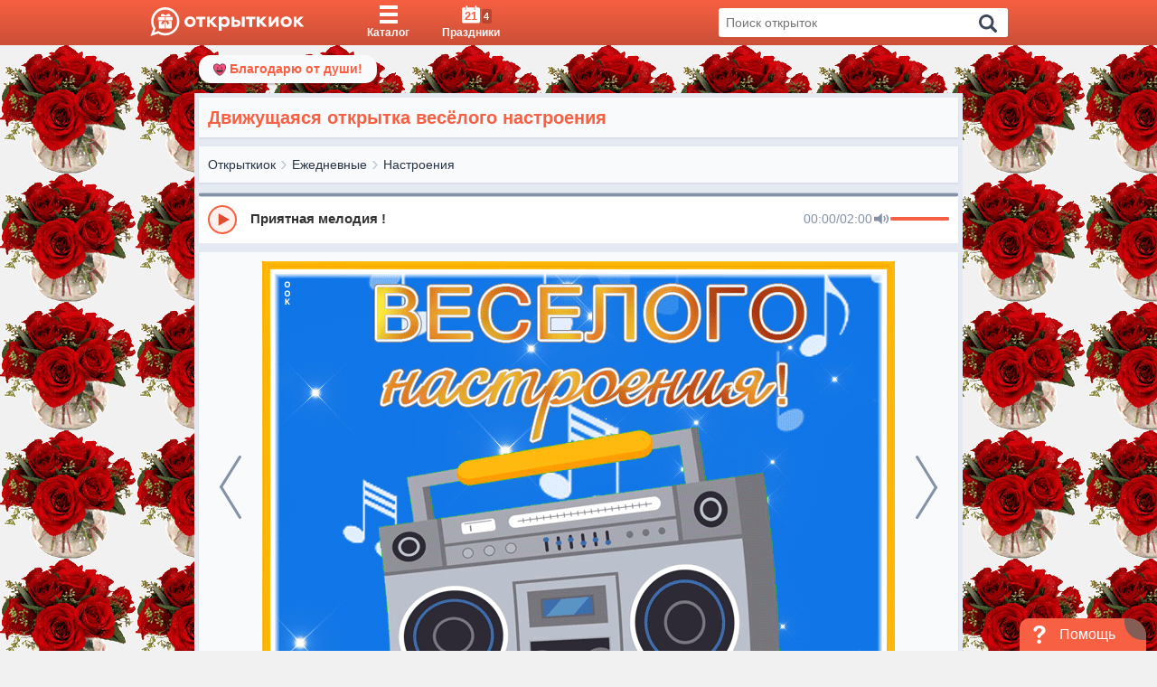

--- FILE ---
content_type: text/html; charset=UTF-8
request_url: https://otkritkiok.ru/ejednevnie/haroshego-nastroenia/891075402153
body_size: 26165
content:
<!DOCTYPE html>
<html lang="ru" prefix="og: http://ogp.me/ns#">
<head>
    <title>Движущаяся открытка весёлого настроения - Скачать бесплатно</title>
    <meta charset="utf-8">
<meta name="viewport" content="width=device-width, initial-scale=1, maximum-scale=2">
<meta name="csrf-token" content="b8lCqrXqkFQqHJ5oc7G9LA0ZrJwvYpNrBjtwiEdF"/>

    <link rel="canonical"
          href=https://otkritkiok.ru/ejednevnie/haroshego-nastroenia/891075402153>


    <meta name="description" content="Движущаяся открытка весёлого настроения - скачивайте и отправляйте бесплатно. Прикольный способ поднять настроение друзей и близких - красивая картинка для хорошего настроения.">

    <meta name="keywords" content="Движущаяся открытка весёлого настроения, Движущаяся открытка весёлого настроения скачать, Движущаяся открытка весёлого настроения бесплатно">

<meta property="al:android:package" content="ru.otkritkiok.pozdravleniya"/>
<meta property="al:android:app_name" content="WishOK"/>

    <meta property="og:title" content="Движущаяся открытка весёлого настроения - Скачать бесплатно">

<meta property="og:site_name" content="ОткрыткиОК"/>
<meta property="og:type" content="website"/>
<meta name="og:url"
      content="otkritkiok.ru/ejednevnie/haroshego-nastroenia/891075402153">
<meta name="og:locale" content="ru_RU">
    <meta property="og:image" content="https://cdn.otkritkiok.ru/posts/big/dvizhushchayasya-otkrytka-veselogo-nastroeniya-118992.jpg">
            <meta property="og:image:width" content="200"/>
        <meta property="og:image:height" content="200"/>
    
    <meta property="og:image:url" content="https://cdn.otkritkiok.ru/posts/150/dvizhushchayasya-otkrytka-veselogo-nastroeniya-118992.png">

    <meta property="og:description"
          content="НАЖМИТЕ здесь, чтобы открыть"/>

<link href="https://otkritkiok.ru/manifest.json" rel="manifest">
<base href=otkritkiok.ru>
<meta name="theme-color" content="#E1583C">
<meta http-equiv="X-UA-Compatible" content="IE=edge">
<meta name="google-site-verification" content=JgXn0HtmoA8W9G__AJHufPHSuXXOiiTw75cBWbYF35Y>
<meta name="apple-itunes-app" content="app-id=1447147551">
<meta name="yandex-verification" content=5fde910c665b5230>
<link rel="apple-touch-icon" sizes="57x57"
      href=https://cdn.otkritkiok.ru/static/favicons/apple-touch-icon-57x57.png>
<link rel="apple-touch-icon" sizes="60x60"
      href=https://cdn.otkritkiok.ru/static/favicons/apple-touch-icon-60x60.png>
<link rel="apple-touch-icon" sizes="72x72"
      href=https://cdn.otkritkiok.ru/static/favicons/apple-touch-icon-72x72.png>
<link rel="apple-touch-icon" sizes="76x76"
      href=https://cdn.otkritkiok.ru/static/favicons/apple-touch-icon-76x76.png>
<link rel="apple-touch-icon" sizes="114x114"
      href=https://cdn.otkritkiok.ru/static/favicons/apple-touch-icon-114x114.png>
<link rel="apple-touch-icon" sizes="120x120"
      href=https://cdn.otkritkiok.ru/static/favicons/apple-touch-icon-120x120.png>
<link rel="apple-touch-icon" sizes="144x144"
      href=https://cdn.otkritkiok.ru/static/favicons/apple-touch-icon-144x144.png>
<link rel="apple-touch-icon" sizes="152x152"
      href=https://cdn.otkritkiok.ru/static/favicons/apple-touch-icon-152x152.png>
<link rel="apple-touch-icon" sizes="180x180"
      href=https://cdn.otkritkiok.ru/static/favicons/apple-touch-icon-180x180.png>
<link rel="icon" type="image/png" sizes="32x32"
      href=https://cdn.otkritkiok.ru/static/favicons/favicon-32x32.png>
<link rel="icon" type="image/png" sizes="194x194"
      href=https://cdn.otkritkiok.ru/static/favicons/favicon-194x194.png>
<link rel="icon" type="image/png" sizes="192x192"
      href=https://cdn.otkritkiok.ru/static/favicons/android-chrome-192x192.png>
<link rel="icon" type="image/png" sizes="16x16"
      href=https://cdn.otkritkiok.ru/static/favicons/favicon-16x16.png>
<link rel="manifest" href=https://cdn.otkritkiok.ru/static/favicons/manifest.json>
<link rel="mask-icon"
      href=https://cdn.otkritkiok.ru/static/favicons/safari-pinned-tab.svg color="#f86b4b">
<link rel="shortcut icon" href=https://cdn.otkritkiok.ru/static/favicons/favicon.ico>
    <script async
            src="https://cdnjs.cloudflare.com/ajax/libs/svg4everybody/2.1.9/svg4everybody.min.js"></script>
    <link rel="preload" as="style" href="https://otkritkiok.ru/build/assets/index-93a3c837.css" /><link rel="preload" as="style" href="https://otkritkiok.ru/build/assets/index-8dffcd13.css" /><link rel="preload" as="style" href="https://otkritkiok.ru/build/assets/postcard-6c3f3a99.css" /><link rel="modulepreload" href="https://otkritkiok.ru/build/assets/postcard-caa7e198.js" /><link rel="modulepreload" href="https://otkritkiok.ru/build/assets/BreadCrumbs-f92977ea.js" /><link rel="modulepreload" href="https://otkritkiok.ru/build/assets/client-b56596b6.js" /><link rel="modulepreload" href="https://otkritkiok.ru/build/assets/paths-220cea0d.js" /><link rel="modulepreload" href="https://otkritkiok.ru/build/assets/lib-e4461ba3.js" /><link rel="modulepreload" href="https://otkritkiok.ru/build/assets/moment-a9aaa855.js" /><link rel="modulepreload" href="https://otkritkiok.ru/build/assets/axios-b5ee139b.js" /><link rel="modulepreload" href="https://otkritkiok.ru/build/assets/index-57904ae3.js" /><link rel="modulepreload" href="https://otkritkiok.ru/build/assets/index-dbefc9c3.js" /><link rel="modulepreload" href="https://otkritkiok.ru/build/assets/index-3c52c0e9.js" /><link rel="modulepreload" href="https://otkritkiok.ru/build/assets/postcardsGrid-ac036845.js" /><link rel="modulepreload" href="https://otkritkiok.ru/build/assets/_commonjsHelpers-de833af9.js" /><link rel="stylesheet" href="https://otkritkiok.ru/build/assets/index-93a3c837.css" /><link rel="stylesheet" href="https://otkritkiok.ru/build/assets/index-8dffcd13.css" /><link rel="stylesheet" href="https://otkritkiok.ru/build/assets/postcard-6c3f3a99.css" /><script type="module" src="https://otkritkiok.ru/build/assets/postcard-caa7e198.js"></script>    <script type="text/javascript">
      (function (m, e, t, r, i, k, a) {
        m[i] = m[i] || function () {
          (m[i].a = m[i].a || []).push(arguments)
        };
        m[i].l = 1 * new Date();
        k = e.createElement(t), a = e.getElementsByTagName(t)[0], k.async = 1, k.src = r, a.parentNode.insertBefore(
          k, a)
      })(window, document, "script", "https://mc.yandex.ru/metrika/tag.js", "ym");

      ym("27141935", "init", {
        clickmap: true,
        trackLinks: true,
        accurateTrackBounce: true,
        webvisor: true
      });

      window.sendReachGoal = function(goalName) {
        if (typeof ym !== "undefined") {
          
        } else {
          console.warn("Yandex.Metrica not loaded yet!");
        }
      };

      window.ymParams= function(paramsObj) {
        
      }

    </script>
    <noscript>
        <div><img src="https://mc.yandex.ru/watch/27141935" style="position:absolute; left:-9999px;"
                  alt="no_script"/></div>
    </noscript>

    <script src="https://www.gstatic.com/firebasejs/10.5.2/firebase-app-compat.js"></script>
<script src="https://www.gstatic.com/firebasejs/10.5.2/firebase-messaging-compat.js"></script>

<script>
  firebase.initializeApp({
    apiKey: "AIzaSyBA1RXw1TOKQf58wm0QUJ4PvcULJuDSGiE",
    authDomain: "otkritkiok-web.firebaseapp.com",
    projectId: "otkritkiok-web",
    storageBucket: "otkritkiok-web.appspot.com",
    messagingSenderId: "4435236861",
    appId: "1:4435236861:web:191f537e3ca8186eb2ab94",
    measurementId: "G-W40JNZ2X4D"
  });

  const messaging = firebase.messaging();

  function initFirebaseMessagingRegistration() {
    return messaging.getToken().then(function (token) {
    }).catch(function (err) {
    });
  }

  initFirebaseMessagingRegistration();

  messaging.onMessage(function (payload) {
    let customLink = !!payload.data && payload.data.link ? payload.data.link : null;

    let notification = new Notification(payload.notification.title, {
      body: payload.notification.body,
      badge: "https://cdn.otkritkiok.ru . '/static/bell.png'",
      icon: payload.notification.image
    });

    if (!!customLink) {
      notification.onclick = function () {
        const newWindow = window.open(customLink);

        newWindow.focus();
      };
    }
  });
</script>
    <link rel="preload" as="style" href="https://otkritkiok.ru/build/assets/first-904d4ad9.css" /><link rel="stylesheet" href="https://otkritkiok.ru/build/assets/first-904d4ad9.css" />
    <script type="application/ld+json">
        {
          "@context": "https://schema.org",
          "@graph": [
            {
              "@type": "WebPage",
              "@id": "https://otkritkiok.ru/ejednevnie/haroshego-nastroenia/891075402153#webpage",
              "url": "https://otkritkiok.ru/ejednevnie/haroshego-nastroenia/891075402153",
              "name": "Движущаяся открытка весёлого настроения",
              "description": "Движущаяся открытка весёлого настроения",
              "inLanguage": "ru",
              "isPartOf": {
                "@type": "WebSite",
                "@id": "https://otkritkiok.ru/#website"
              },
                    "primaryImageOfPage": {
              "@id": "https://cdn.otkritkiok.ru/posts/big/dvizhushchayasya-otkrytka-veselogo-nastroeniya-118992.jpg"
              },
                "potentialAction": {
          "@type": "ReadAction",
          "target": "https://otkritkiok.ru/ejednevnie/haroshego-nastroenia/891075402153"
              }
            },
            {
              "@type": "ImageObject",
              "@id": "https://otkritkiok.ru/posts/big/dvizhushchayasya-otkrytka-veselogo-nastroeniya-118992.gif",
              "url": "https://otkritkiok.ru/posts/big/dvizhushchayasya-otkrytka-veselogo-nastroeniya-118992.gif",
              "contentUrl": "https://otkritkiok.ru/posts/big/dvizhushchayasya-otkrytka-veselogo-nastroeniya-118992.gif",
              "name": "Движущаяся открытка весёлого настроения",
              "caption": "Картинка движущаяся открытка весёлого настроения",
              "description": "Движущаяся открытка весёлого настроения - Картинка движущаяся открытка весёлого настроения",
              "inLanguage": "ru"
            },
            {
              "@type": "BreadcrumbList",
              "itemListElement": [
                {
                  "@type": "ListItem",
                  "position": 1,
                  "name": "Главная",
                  "item": "https://otkritkiok.ru"
                },
                                    {
                  "@type": "ListItem",
                  "position": 2,
                      "name": "Ежедневные",
                      "item":  "https://otkritkiok.ru/ejednevnie#breadcrumb"
                    }                    ,
                                            {
                  "@type": "ListItem",
                  "position": 3,
                      "name": "Настроения",
                      "item":  "https://otkritkiok.ru/ejednevnie/haroshego-nastroenia#breadcrumb"
                    }                            ]
      },
      {
        "@type": "WebSite",
        "@id": "https://otkritkiok.ru#website",
        "url": "https://otkritkiok.ru",
        "name": "Красивые открытки — OtkritkiOK",
        "inLanguage": "ru",
        "potentialAction": {
          "@type": "SearchAction",
          "target": "https://otkritkiok.ru/search?q={search_term_string}",
          "query-input": "required name=search_term_string"
        }
      }
    ]
  }
    </script>


</head>
<body>
<div id="metaDataApp"></div>
<div id="downloadMobileApp"></div>


<div class="layoutPage">
    <div class="layoutPage_top">
        <header class="header header_position">
    <div class="container header__inner">
        <a class="header__logo" href="/" data-home="logo-to-index-pc">
            <svg viewBox="0 0 457.1 86" class="logo">
                <path id="message_:_shape"
                      d="M44,0C20.8,0,2,18.8,2,42c0,7.9,2.2,15.4,6,21.7L0,86l22.9-7.7C29.1,81.9,36.3, 84,44,84 c23.2,0,42-18.8,42-42S67.2,0,44,0z M44,77c-7.5,0-14.4-2.3-20-6.3l-3,1l-5,1.7L11, 75l1.8-4.9l1.6-4.3l1.2-3.4 C11.4,56.6,9,49.6,9,42C9,22.7,24.7,7,44,7s35,15.7,35,35S63.3,77,44,77z"></path>
                <path
                        d="M24,29h19v10H24c-1.1,0-2-0.9-2-2v-6C22,29.9,22.9,29,24,29z M43,41v22H27c-1.1, 0-2-0.9-2-2V41h11.1l-5.2,9l4.1-1.1 l1.1,4.1L43,41z M31.6,27c0,0-2.4-4.5,2.8-6.9c4.4-2,10.7,4.7,10.7, 4.7s6.3-6.6,10.7-4.7c5.2,2.3,2.8,6.9,2.8,6.9 S31.6,27,31.6,27z M51.9,41H63v20c0,1.1-0.9, 2-2,2H45V41l6.9,12l1.1-4.1l4.1,1.1C57.1,50,51.9,41,51.9,41z M66,31v6 c0,1.1-0.9,2-2, 2H45V29h19C65.1,29,66,29.9,66,31z"></path>
                <path
                        d="M105.8,32c3.1-3.1,7.1-4.6,11.9-4.6s8.8,1.5,11.9,4.6c3.1,3.1,4.7,6.8,4.7,11.2c0,4.5-1.6,8.2-4.7,11.3 c-3.1,3-7.1,4.5-11.9,4.5s-8.8-1.5-11.9-4.5c-3.1-3.1-4.7-6.8-4.7-11.3C101.2,38.7,102.7,35,105.8,32z M117.8,51.6 c2.4,0,4.4-0.8,5.9-2.4c1.6-1.6,2.3-3.6,2.3-6s-0.8-4.4-2.3-5.9c-1.6-1.6-3.5-2.4-5.9-2.4s-4.4,0.8-5.9,2.4 c-1.6,1.6-2.3,3.5-2.3,5.9s0.8,4.4,2.3,6S115.4,51.6,117.8, 51.6z M145.4,58.2V35.3H136v-7.1h27.3v7.1h-9.5v22.9H145.4L145.4,58.2	z M167.8,58.2v-30h8.5v10.9l10.3-10.9H197l-13, 13.5l15,16.5h-11l-11.8-12.9v12.9H167.8z M231.5,32c2.7,3,4,6.7,4,11.2 c0,4.4-1.3,8.2-4,11.2c-2.6,3-6,4.5-10.1, 4.5c-4.3,0-7.5-1.5-9.8-4.4v15.7h-8.5v-42h8.5v3.7c2.2-2.9,5.5-4.4,9.8-4.4 C225.5,27.5,228.8,29,231.5,32z M211.6, 39.3v7.8c1.4,2.6,4.1,4.4,7.4,4.4c2.3,0,4.3-0.8,5.8-2.4c1.5-1.6,2.3-3.6,2.3-5.9 c0-2.4-0.8-4.4-2.3-6s-3.5-2.4-5.8-2.4C215.7,34.8,212.9,36.8,211.6,39.3z M241.1,58.2v-30h8.5V37h6.1c7.5,0, 12.4,4.1,12.4,10.6 c0,3.1-1,5.6-3.1,7.6s-5,3-8.8,3H241.1z M249.6,51.6h4.8c3.3,0,5.2-1.5, 5.2-4.1s-1.9-4.2-5.2-4.2h-4.8V51.6z M271.7,58.2v-30h8.3	v29.9L271.7,58.2L271.7,58.2z M293.8, 58.2V35.3h-9.4v-7.1h27.3v7.1h-9.5v22.9H293.8z M316.1,58.2v-30h8.5v10.9l10.3-10.9h10.4 l-13,13.5l15.1, 16.4h-10.9l-11.8-12.9v12.9L316.1,58.2L316.1,58.2z M351.5,58.2v-30h8.3v17.6l13.6-17.6h7.9v29.9H373V40.5 l-13.6,17.6L351.5,58.2L351.5,58.2z M391.7,32c3.1-3.1,7.1-4.6,11.9-4.6c4.9,0,8.8,1.5,11.9,4.6s4.7,6.8,4.7,11.2 c0,4.5-1.6,8.2-4.7,11.3c-3.1,3-7.1,4.5-11.9,4.5c-4.9,0-8.8-1.5-11.9-4.5c-3.1-3.1-4.7-6.8-4.7-11.3S388.6,35, 391.7,32z M403.6,51.6c2.4,0,4.4-0.8,5.9-2.4c1.6-1.6,2.3-3.6, 2.3-6s-0.8-4.4-2.3-5.9c-1.6-1.6-3.5-2.4-5.9-2.4s-4.4,0.8-5.9,2.4 c-1.6,1.6-2.3,3.5-2.3,5.9s0.8,4.4,2.3, 6S401.2,51.6,403.6,51.6z M425.9,58.2v-30h8.5v10.9l10.3-10.9H455l-13,13.5l15.1,16.4 h-10.9l-11.8-12.9v12.9L425.9,58.2L425.9,58.2z"></path>
            </svg>
            <svg viewBox="0 0 86 86" class="logo-mob">
                <path
                        d="M44 0C20.8 0 2 18.8 2 42c0 7.9 2.2 15.4 6 21.7L0 86l22.9-7.7C29.1 81.9 36.3 84 44 84c23.2 0 42-18.8 42-42S67.2 0 44 0zm0 77c-7.5 0-14.4-2.3-20-6.3l-3 1-5 1.7-5 1.6 1.8-4.9 1.6-4.3 1.2-3.4C11.4 56.6 9 49.6 9 42 9 22.7 24.7 7 44 7s35 15.7 35 35-15.7 35-35 35z"></path>
                <path
                        d="M24 29h19v10H24c-1.1 0-2-.9-2-2v-6c0-1.1.9-2 2-2zm19 12v22H27c-1.1 0-2-.9-2-2V41h11.1l-5.2 9 4.1-1.1 1.1 4.1L43 41zM31.6 27s-2.4-4.5 2.8-6.9c4.4-2 10.7 4.7 10.7 4.7s6.3-6.6 10.7-4.7c5.2 2.3 2.8 6.9 2.8 6.9h-27zm20.3 14H63v20c0 1.1-.9 2-2 2H45V41l6.9 12 1.1-4.1 4.1 1.1-5.2-9zM66 31v6c0 1.1-.9 2-2 2H45V29h19c1.1 0 2 .9 2 2z"></path>
            </svg>
            <span>Главная</span></a>
        <nav class="navigation navigation_position" role="navigation">
            <ul class="navigation__list">
                <li class="navigation__item">
                    <a class="navigation__link "
                       data-card="cards-pc"
                       href="/cards">
                        <div class="navigation__content">
                            <div class="navigation__iconBlock">
                                <svg viewBox="0 0 40 40" class="navigation__icon">
                                    <path d="M0 0h40v8H0V0zm0 16h40v8H0v-8zm0 16h40v8H0v-8z"></path>
                                </svg>
                            </div>
                            <span class="navigation__label">Каталог</span></div>
                    </a><span class="navigation__mobileClick"></span></li>
                <li class="navigation__item">
                    <a class="navigation__link  "
                       data-holidays="holidays-header-pc"
                       href="/prazdniki">
                        <div class="navigation__content">
                            <div class="navigation__iconBlock">
                                <svg xmlns="http://www.w3.org/2000/svg" viewBox="0 0 22 21"
                                     class="navigation__icon">
                                    <path
                                            d="M22 4v15c0 1.1-.9 2-2 2H2c-1.1 0-2-.9-2-2V4c0-1.1.9-2 2-2h2v3h1V0h2v2h8v3h1V0h2v2h2c1.1 0 2 .9 2 2z"></path>
                                </svg>
                                <div class="navigation__today">21
                                </div>
                                                                    <div class="navigation__todayHoliday hidden">4</div>
                                                            </div>
                            <span class="navigation__label">Праздники</span></div>
                    </a>
                </li>
                <li id="search" class="search"></li>
            </ul>
        </nav>
    </div>
</header>

<script>
  document.querySelectorAll('[data-home]').forEach(btn => {
    btn.addEventListener('click', function () {
      sendReachGoal(this.dataset.home);
    });
  });

  document.querySelectorAll('[data-card]').forEach(btn => {
    btn.addEventListener('click', function () {
      sendReachGoal(this.dataset.card);
    });
  });

  document.querySelectorAll('[data-holidays]').forEach(btn => {
    btn.addEventListener('click', function () {
      sendReachGoal(this.dataset.holidays);
    });
  });
</script>

        <div class="loader">
    <div class="triple-spinner"></div>
</div>
        <div class="postcard-wrapper" role="main"
             style="background: url(https://cdn.otkritkiok.ru/backgrounds/krasnye-cvety-8.gif);">

            <div class="onlyMobileVisible">
                <div class="mobileWrapper">
    <div class="mobileWrapper__content">
        <div class="mobileWrapper__menu">
            <div data-name="left_title" class="title-page title-page_dimensions">
                <div><h3 class="title-page__text">Открытки по темам</h3></div>
            </div>

            <aside class="aside aside__items">
                <div class="aside__item aside__item_holiday">
                    <div class="aside__category aside__category_style">
                        <div class="aside__icon aside__icon_size">
                            <div class="aside__svg aside__svg_animation"><span
                                        class="aside__svg-calendar">
                                    21
                                </span>
                            </div>
                        </div>
                        <div class="aside__text aside__text_padding">Праздники</div>
                        <div class="aside__arrow aside__arrow_align">
                            <svg viewBox="0 0 512 512">
                                <path
                                        d="M184.7,413.1l2.1-1.8l156.5-136c5.3-4.6,8.6-11.5, 8.6-19.2c0-7.7-3.4-14.6-8.6-19.2L187.1,101l-2.6-2.3  C182,97,179,96,175.8,96c-8.7,0-15.8, 7.4-15.8,16.6h0v286.8h0c0,9.2,7.1,16.6,15.8,16.6C179.1,416,182.2,414.9,184.7,413.1z"></path>
                            </svg>
                        </div>
                    </div>
                                            <ul class="aside__submenu aside__submenu_theme-snow-dark aside__submenu_holiday"
                            style="max-height: 129px;">
                                                                                                                                                                                                            <li class="aside__submenu-holiday-item aside__submenu-holiday-item_today">
                                            <span class="aside__submenu-holiday-label">21.01</span>
                                                                                                                                                <a class="link aside__submenu-holiday-link
                                                    "
                                                       href=https://otkritkiok.ru/prazdniki/den-obyatiy>
                                                        День объятий
                                                    </a>
                                                                                                                                                        <a class="link aside__submenu-holiday-link
                                                    "
                                                       href=https://otkritkiok.ru/prazdniki/prosinets>
                                                        Просинец
                                                    </a>
                                                                                                                                                        <a class="link aside__submenu-holiday-link
                                                    "
                                                       href=https://otkritkiok.ru/prazdniki/vsemirnyy-den-religii>
                                                        Всемирный день религии
                                                    </a>
                                                                                                                                                        <a class="link aside__submenu-holiday-link
                                                    "
                                                       href=https://otkritkiok.ru/prazdniki/den-inzhenernyh-voysk>
                                                        День инженерных войск
                                                    </a>
                                                                                                                                                                                        </li>
                                                                                                                    <li class="aside__submenu-holiday-item">
                                            <span class="aside__submenu-holiday-label">22.01</span>
                                                                                                                                                <a class="link aside__submenu-holiday-link
                                                    "
                                                       href=https://otkritkiok.ru/prazdniki/den-dedushki>
                                                        День дедушки
                                                    </a>
                                                                                                                                                                                        </li>
                                                                                                                    <li class="aside__submenu-holiday-item">
                                            <span class="aside__submenu-holiday-label">23.01</span>
                                                                                                                                                <a class="link aside__submenu-holiday-link
                                                    "
                                                       href=https://otkritkiok.ru/dni-nedeli/pyatnitsa>
                                                        Пятница
                                                    </a>
                                                                                                                                                                                        </li>
                                                                                                                    <li class="aside__submenu-holiday-item">
                                            <span class="aside__submenu-holiday-label">24.01</span>
                                                                                                                                                <a class="link aside__submenu-holiday-link
                                                    "
                                                       href=https://otkritkiok.ru/horoshih-vihodnih>
                                                        Выходные
                                                    </a>
                                                                                                                                                                                        </li>
                                                                                                                    <li class="aside__submenu-holiday-item">
                                            <span class="aside__submenu-holiday-label">25.01</span>
                                                                                                                                                <a class="link aside__submenu-holiday-link
                                                    "
                                                       href=https://otkritkiok.ru/prazdniki/tatyanin-den>
                                                        Татьянин день
                                                    </a>
                                                                                                                                                        <a class="link aside__submenu-holiday-link
                                                    "
                                                       href=https://otkritkiok.ru/prazdniki/den-student>
                                                        День студента
                                                    </a>
                                                                                                                                                        <a class="link aside__submenu-holiday-link
                                                    "
                                                       href=https://otkritkiok.ru/prazdniki/shturman-vmf>
                                                        День штурмана ВМФ РФ
                                                    </a>
                                                                                                                                                        <a class="link aside__submenu-holiday-link
                                                    "
                                                       href=https://otkritkiok.ru/horoshih-vihodnih>
                                                        Выходные
                                                    </a>
                                                                                                                                                                                        </li>
                                                                                                                    <li class="aside__submenu-holiday-item">
                                            <span class="aside__submenu-holiday-label">26.01</span>
                                                                                                                                                <a class="link aside__submenu-holiday-link
                                                    "
                                                       href=https://otkritkiok.ru/prazdniki/den-tamojenika>
                                                        Международный день таможенника
                                                    </a>
                                                                                                                                                                                        </li>
                                                                                                                    <li class="aside__submenu-holiday-item">
                                            <span class="aside__submenu-holiday-label">27.01</span>
                                                                                                                                                <a class="link aside__submenu-holiday-link
                                                    "
                                                       href=https://otkritkiok.ru/prazdniki/osvobojdenie-leningrada>
                                                        День полного освобождения Ленинграда
                                                    </a>
                                                                                                                                                                                        </li>
                                                                                                                            <li class="aside__submenu-holiday-item aside__submenu-holiday-item_calendar">
                                <a class="link aside__submenu-holiday-link "
                                   href="/prazdniki">
                                    <svg viewBox="0 0 493.356 493.356" class="aside__arrow-holiday">
                                        <path
                                                d="M490.498,239.278l-109.632-99.929c-3.046-2.474-6.376-2.95-9.993-1.427c-3.613,1.525-5.427, .283-5.427,	8.282v63.954H9.136 c-2.666,0-4.856,0.855-6.567,2.568C0.859,214.438,0,216.628,0, 219.292v54.816c0,2.663,0.855,4.853, 2.568,6.563 c1.715,1.712,3.905,2.567,6.567,2.567h356.313v63.953c0, 3.812,1.817,6.57,5.428,8.278c3.62,1.529,6.95,0.951,9.996-1.708 l109.632-101.077c1.903-1.902,2.852-4.182, 2.852-6.849C493.356,243.367,492.401,241.181,490.498,239.278z"></path>
                                    </svg>
                                    Календарь праздников</a></li>
                        </ul>
                                    </div>
            </aside>

                            <aside class="aside aside__items aside__items_position">
                                            <div class="aside__item  ">
                                                            <div class="aside__category aside__category_style">
                                    <div class="aside__icon aside__icon_size"
                                         style="background-color:
                                             #FC3F1D">
                                        <svg class="aside__svg" fill="#fff">
                                            <use xlink:href="/img/sprite.svg#gift"></use>
                                        </svg>
                                    </div>
                                    <div class="aside__text aside__text_padding">
                                        День Рождения Женщине
                                    </div>
                                    <div class="aside__arrow aside__arrow_align">
                                        <svg viewBox="0 0 512 512">
                                            <path
                                                    d="M184.7,413.1l2.1-1.8l156.5-136c5.3-4.6,8.6-11.5, 8.6-19.2c0-7.7-3.4-14.6-8.6-19.2L187.1,101l-2.6-2.3  C182,97,179,96,175.8,96c-8.7,0-15.8, 7.4-15.8,16.6h0v286.8h0c0,9.2,7.1,16.6,15.8,16.6C179.1,416,182.2,414.9,184.7,413.1z"></path>
                                        </svg>
                                    </div>
                                </div>
                                <div class="aside__submenu aside__submenu_padding aside__submenu_theme-snow-dark"
                                     style="max-height:0">
                                                                            <a class="aside__submenu-item aside__submenu-item_padding  "
                                           data-name="item-submenu"
                                           href="https://otkritkiok.ru/den-rozhdeniya/zhenshchine">
                                            Женщине
                                        </a>
                                                                            <a class="aside__submenu-item aside__submenu-item_padding  "
                                           data-name="item-submenu"
                                           href="https://otkritkiok.ru/den-rozhdeniya/podruge">
                                            Подруге
                                        </a>
                                                                            <a class="aside__submenu-item aside__submenu-item_padding  "
                                           data-name="item-submenu"
                                           href="https://otkritkiok.ru/den-rozhdeniya/devushke">
                                            Девушке
                                        </a>
                                                                            <a class="aside__submenu-item aside__submenu-item_padding  "
                                           data-name="item-submenu"
                                           href="https://otkritkiok.ru/den-rozhdeniya/sestre">
                                            Сестре
                                        </a>
                                                                            <a class="aside__submenu-item aside__submenu-item_padding  "
                                           data-name="item-submenu"
                                           href="https://otkritkiok.ru/den-rozhdeniya/docheri">
                                            Дочери
                                        </a>
                                                                            <a class="aside__submenu-item aside__submenu-item_padding  "
                                           data-name="item-submenu"
                                           href="https://otkritkiok.ru/den-rozhdeniya/plemyannitse">
                                            Племяннице
                                        </a>
                                                                            <a class="aside__submenu-item aside__submenu-item_padding  "
                                           data-name="item-submenu"
                                           href="https://otkritkiok.ru/den-rozhdeniya/devochke">
                                            Девочке
                                        </a>
                                                                            <a class="aside__submenu-item aside__submenu-item_padding  "
                                           data-name="item-submenu"
                                           href="https://otkritkiok.ru/den-rozhdeniya/vnuchke">
                                            Внучке
                                        </a>
                                                                            <a class="aside__submenu-item aside__submenu-item_padding  "
                                           data-name="item-submenu"
                                           href="https://otkritkiok.ru/den-rozhdeniya/mame">
                                            Маме
                                        </a>
                                                                            <a class="aside__submenu-item aside__submenu-item_padding  "
                                           data-name="item-submenu"
                                           href="https://otkritkiok.ru/den-rozhdeniya/tete">
                                            Тете
                                        </a>
                                                                            <a class="aside__submenu-item aside__submenu-item_padding  "
                                           data-name="item-submenu"
                                           href="https://otkritkiok.ru/den-rozhdeniya/kume">
                                            Куме
                                        </a>
                                                                            <a class="aside__submenu-item aside__submenu-item_padding  "
                                           data-name="item-submenu"
                                           href="https://otkritkiok.ru/den-rozhdeniya/zhene">
                                            Жене
                                        </a>
                                                                            <a class="aside__submenu-item aside__submenu-item_padding  "
                                           data-name="item-submenu"
                                           href="https://otkritkiok.ru/den-rozhdeniya/babushke">
                                            Бабушке
                                        </a>
                                                                            <a class="aside__submenu-item aside__submenu-item_padding  "
                                           data-name="item-submenu"
                                           href="https://otkritkiok.ru/den-rozhdeniya/krestnoy">
                                            Крестной
                                        </a>
                                                                    </div>
                                                    </div>
                                            <div class="aside__item  ">
                                                            <div class="aside__category aside__category_style">
                                    <div class="aside__icon aside__icon_size"
                                         style="background-color:
                                             #6221E6">
                                        <svg class="aside__svg" fill="#fff">
                                            <use xlink:href="/img/sprite.svg#tie"></use>
                                        </svg>
                                    </div>
                                    <div class="aside__text aside__text_padding">
                                        День Рождения Мужчине
                                    </div>
                                    <div class="aside__arrow aside__arrow_align">
                                        <svg viewBox="0 0 512 512">
                                            <path
                                                    d="M184.7,413.1l2.1-1.8l156.5-136c5.3-4.6,8.6-11.5, 8.6-19.2c0-7.7-3.4-14.6-8.6-19.2L187.1,101l-2.6-2.3  C182,97,179,96,175.8,96c-8.7,0-15.8, 7.4-15.8,16.6h0v286.8h0c0,9.2,7.1,16.6,15.8,16.6C179.1,416,182.2,414.9,184.7,413.1z"></path>
                                        </svg>
                                    </div>
                                </div>
                                <div class="aside__submenu aside__submenu_padding aside__submenu_theme-snow-dark"
                                     style="max-height:0">
                                                                            <a class="aside__submenu-item aside__submenu-item_padding  "
                                           data-name="item-submenu"
                                           href="https://otkritkiok.ru/den-rozhdeniya/muzhchine">
                                            Мужчине
                                        </a>
                                                                            <a class="aside__submenu-item aside__submenu-item_padding  "
                                           data-name="item-submenu"
                                           href="https://otkritkiok.ru/den-rozhdeniya/drugu">
                                            Другу
                                        </a>
                                                                            <a class="aside__submenu-item aside__submenu-item_padding  "
                                           data-name="item-submenu"
                                           href="https://otkritkiok.ru/den-rozhdeniya/bratu">
                                            Брату
                                        </a>
                                                                            <a class="aside__submenu-item aside__submenu-item_padding  "
                                           data-name="item-submenu"
                                           href="https://otkritkiok.ru/den-rozhdeniya/synu">
                                            Сыну
                                        </a>
                                                                            <a class="aside__submenu-item aside__submenu-item_padding  "
                                           data-name="item-submenu"
                                           href="https://otkritkiok.ru/den-rozhdeniya/plemyanniku">
                                            Племяннику
                                        </a>
                                                                            <a class="aside__submenu-item aside__submenu-item_padding  "
                                           data-name="item-submenu"
                                           href="https://otkritkiok.ru/den-rozhdeniya/parniu">
                                            Парню
                                        </a>
                                                                            <a class="aside__submenu-item aside__submenu-item_padding  "
                                           data-name="item-submenu"
                                           href="https://otkritkiok.ru/den-rozhdeniya/malchiku">
                                            Мальчику
                                        </a>
                                                                            <a class="aside__submenu-item aside__submenu-item_padding  "
                                           data-name="item-submenu"
                                           href="https://otkritkiok.ru/den-rozhdeniya/synu">
                                            Сыну
                                        </a>
                                                                            <a class="aside__submenu-item aside__submenu-item_padding  "
                                           data-name="item-submenu"
                                           href="https://otkritkiok.ru/den-rozhdeniya/vnuku">
                                            Внуку
                                        </a>
                                                                            <a class="aside__submenu-item aside__submenu-item_padding  "
                                           data-name="item-submenu"
                                           href="https://otkritkiok.ru/den-rozhdeniya/pape">
                                            Папе
                                        </a>
                                                                            <a class="aside__submenu-item aside__submenu-item_padding  "
                                           data-name="item-submenu"
                                           href="https://otkritkiok.ru/den-rozhdeniya/muzhu">
                                            Мужу
                                        </a>
                                                                            <a class="aside__submenu-item aside__submenu-item_padding  "
                                           data-name="item-submenu"
                                           href="https://otkritkiok.ru/den-rozhdeniya/kumu">
                                            Куму
                                        </a>
                                                                            <a class="aside__submenu-item aside__submenu-item_padding  "
                                           data-name="item-submenu"
                                           href="https://otkritkiok.ru/den-rozhdeniya/dyade">
                                            Дяде
                                        </a>
                                                                            <a class="aside__submenu-item aside__submenu-item_padding  "
                                           data-name="item-submenu"
                                           href="https://otkritkiok.ru/den-rozhdeniya/dedushke">
                                            Дедушке
                                        </a>
                                                                            <a class="aside__submenu-item aside__submenu-item_padding  "
                                           data-name="item-submenu"
                                           href="https://otkritkiok.ru/den-rozhdeniya/krestnym">
                                            Крестному
                                        </a>
                                                                    </div>
                                                    </div>
                                            <div class="aside__item  ">
                                                            <div class="aside__category aside__category_style">
                                    <div class="aside__icon aside__icon_size"
                                         style="background-color:
                                             #2E68FB">
                                        <svg class="aside__svg" fill="#fff">
                                            <use xlink:href="/img/sprite.svg#cup"></use>
                                        </svg>
                                    </div>
                                    <div class="aside__text aside__text_padding">
                                        Ежедневные
                                    </div>
                                    <div class="aside__arrow aside__arrow_align">
                                        <svg viewBox="0 0 512 512">
                                            <path
                                                    d="M184.7,413.1l2.1-1.8l156.5-136c5.3-4.6,8.6-11.5, 8.6-19.2c0-7.7-3.4-14.6-8.6-19.2L187.1,101l-2.6-2.3  C182,97,179,96,175.8,96c-8.7,0-15.8, 7.4-15.8,16.6h0v286.8h0c0,9.2,7.1,16.6,15.8,16.6C179.1,416,182.2,414.9,184.7,413.1z"></path>
                                        </svg>
                                    </div>
                                </div>
                                <div class="aside__submenu aside__submenu_padding aside__submenu_theme-snow-dark"
                                     style="max-height:0">
                                                                            <a class="aside__submenu-item aside__submenu-item_padding  "
                                           data-name="item-submenu"
                                           href="https://otkritkiok.ru/ejednevnie/dobroe-utro">
                                            Доброе утро
                                        </a>
                                                                            <a class="aside__submenu-item aside__submenu-item_padding  "
                                           data-name="item-submenu"
                                           href="https://otkritkiok.ru/ejednevnie/spokoynoy-nochi">
                                            Спокойной ночи
                                        </a>
                                                                            <a class="aside__submenu-item aside__submenu-item_padding  "
                                           data-name="item-submenu"
                                           href="https://otkritkiok.ru/ejednevnie/horoshego-dnya">
                                            Хорошего дня
                                        </a>
                                                                            <a class="aside__submenu-item aside__submenu-item_padding  "
                                           data-name="item-submenu"
                                           href="https://otkritkiok.ru/ejednevnie/dobrii-deni">
                                            Добрый день
                                        </a>
                                                                            <a class="aside__submenu-item aside__submenu-item_padding  "
                                           data-name="item-submenu"
                                           href="https://otkritkiok.ru/ejednevnie/horoshego-vecera">
                                            Хорошего вечера
                                        </a>
                                                                            <a class="aside__submenu-item aside__submenu-item_padding  "
                                           data-name="item-submenu"
                                           href="https://otkritkiok.ru/ejednevnie/dobrii-vecer">
                                            Добрый вечер
                                        </a>
                                                                            <a class="aside__submenu-item aside__submenu-item_padding  "
                                           data-name="item-submenu"
                                           href="https://otkritkiok.ru/ejednevnie/spasibo">
                                            Спасибо
                                        </a>
                                                                            <a class="aside__submenu-item aside__submenu-item_padding  "
                                           data-name="item-submenu"
                                           href="https://otkritkiok.ru/ejednevnie/haroshego-nastroenia">
                                            Настроения
                                        </a>
                                                                            <a class="aside__submenu-item aside__submenu-item_padding  "
                                           data-name="item-submenu"
                                           href="https://otkritkiok.ru/ejednevnie/privet">
                                            Привет
                                        </a>
                                                                            <a class="aside__submenu-item aside__submenu-item_padding  "
                                           data-name="item-submenu"
                                           href="https://otkritkiok.ru/ejednevnie/skuchayu">
                                            Скучаю
                                        </a>
                                                                            <a class="aside__submenu-item aside__submenu-item_padding  "
                                           data-name="item-submenu"
                                           href="https://otkritkiok.ru/ejednevnie/izvineniya">
                                            Прости меня
                                        </a>
                                                                            <a class="aside__submenu-item aside__submenu-item_padding  "
                                           data-name="item-submenu"
                                           href="https://otkritkiok.ru/ejednevnie/priyatnogo-appetita">
                                            Приятного аппетита
                                        </a>
                                                                    </div>
                                                    </div>
                                            <div class="aside__item  ">
                                                            <a class="aside__category aside__category_style"
                                   href="/den-rozhdeniya/imena">
                                    <div class="aside__icon aside__icon_size"
                                         style="background-color:
                                             #d26dbe">
                                        <svg class="aside__svg" fill="#fff">
                                            <use xlink:href="/img/sprite.svg#gift"></use>
                                        </svg>
                                    </div>
                                    <div class="aside__text aside__text_padding">
                                        День Рождения по именам
                                    </div>
                                </a>
                                                    </div>
                                            <div class="aside__item  ">
                                                            <a class="aside__category aside__category_style"
                                   href="/pojelanie?utm=al">
                                    <div class="aside__icon aside__icon_size"
                                         style="background-color:
                                             #FDAA29">
                                        <svg class="aside__svg" fill="#fff">
                                            <use xlink:href="/img/sprite.svg#wishes"></use>
                                        </svg>
                                    </div>
                                    <div class="aside__text aside__text_padding">
                                        Пожелание
                                    </div>
                                </a>
                                                    </div>
                                            <div class="aside__item  ">
                                                            <a class="aside__category aside__category_style"
                                   href="/podruge">
                                    <div class="aside__icon aside__icon_size"
                                         style="background-color:
                                             #E62565">
                                        <svg class="aside__svg" fill="#fff">
                                            <use xlink:href="/img/sprite.svg#girlfriend"></use>
                                        </svg>
                                    </div>
                                    <div class="aside__text aside__text_padding">
                                        Подруге
                                    </div>
                                </a>
                                                    </div>
                                            <div class="aside__item  ">
                                                            <div class="aside__category aside__category_style">
                                    <div class="aside__icon aside__icon_size"
                                         style="background-color:
                                             #f76042">
                                        <svg class="aside__svg" fill="#fff">
                                            <use xlink:href="/img/sprite.svg#calendar-daily"></use>
                                        </svg>
                                    </div>
                                    <div class="aside__text aside__text_padding">
                                        Дни Недели
                                    </div>
                                    <div class="aside__arrow aside__arrow_align">
                                        <svg viewBox="0 0 512 512">
                                            <path
                                                    d="M184.7,413.1l2.1-1.8l156.5-136c5.3-4.6,8.6-11.5, 8.6-19.2c0-7.7-3.4-14.6-8.6-19.2L187.1,101l-2.6-2.3  C182,97,179,96,175.8,96c-8.7,0-15.8, 7.4-15.8,16.6h0v286.8h0c0,9.2,7.1,16.6,15.8,16.6C179.1,416,182.2,414.9,184.7,413.1z"></path>
                                        </svg>
                                    </div>
                                </div>
                                <div class="aside__submenu aside__submenu_padding aside__submenu_theme-snow-dark"
                                     style="max-height:0">
                                                                            <a class="aside__submenu-item aside__submenu-item_padding  "
                                           data-name="item-submenu"
                                           href="https://otkritkiok.ru/dni-nedeli/ponedelnik">
                                            Понедельник
                                        </a>
                                                                            <a class="aside__submenu-item aside__submenu-item_padding  "
                                           data-name="item-submenu"
                                           href="https://otkritkiok.ru/dni-nedeli/vtornik">
                                            Вторник
                                        </a>
                                                                            <a class="aside__submenu-item aside__submenu-item_padding  "
                                           data-name="item-submenu"
                                           href="https://otkritkiok.ru/dni-nedeli/sreda">
                                            Среда
                                        </a>
                                                                            <a class="aside__submenu-item aside__submenu-item_padding  "
                                           data-name="item-submenu"
                                           href="https://otkritkiok.ru/dni-nedeli/chetverg">
                                            Четверг
                                        </a>
                                                                            <a class="aside__submenu-item aside__submenu-item_padding  "
                                           data-name="item-submenu"
                                           href="https://otkritkiok.ru/dni-nedeli/pyatnitsa">
                                            Пятница
                                        </a>
                                                                            <a class="aside__submenu-item aside__submenu-item_padding  "
                                           data-name="item-submenu"
                                           href="https://otkritkiok.ru/dni-nedeli/subbota">
                                            Суббота
                                        </a>
                                                                            <a class="aside__submenu-item aside__submenu-item_padding  "
                                           data-name="item-submenu"
                                           href="https://otkritkiok.ru/dni-nedeli/voskresenie">
                                            Воскресенье
                                        </a>
                                                                    </div>
                                                    </div>
                                            <div class="aside__item  ">
                                                            <a class="aside__category aside__category_style"
                                   href="/drugu">
                                    <div class="aside__icon aside__icon_size"
                                         style="background-color:
                                             #1EBEA5">
                                        <svg class="aside__svg" fill="#fff">
                                            <use xlink:href="/img/sprite.svg#friend"></use>
                                        </svg>
                                    </div>
                                    <div class="aside__text aside__text_padding">
                                        Другу
                                    </div>
                                </a>
                                                    </div>
                                            <div class="aside__item  ">
                                                            <div class="aside__category aside__category_style">
                                    <div class="aside__icon aside__icon_size"
                                         style="background-color:
                                             #FC3F1D">
                                        <svg class="aside__svg" fill="#fff">
                                            <use xlink:href="/img/sprite.svg#calendar-important"></use>
                                        </svg>
                                    </div>
                                    <div class="aside__text aside__text_padding">
                                        Важные события
                                    </div>
                                    <div class="aside__arrow aside__arrow_align">
                                        <svg viewBox="0 0 512 512">
                                            <path
                                                    d="M184.7,413.1l2.1-1.8l156.5-136c5.3-4.6,8.6-11.5, 8.6-19.2c0-7.7-3.4-14.6-8.6-19.2L187.1,101l-2.6-2.3  C182,97,179,96,175.8,96c-8.7,0-15.8, 7.4-15.8,16.6h0v286.8h0c0,9.2,7.1,16.6,15.8,16.6C179.1,416,182.2,414.9,184.7,413.1z"></path>
                                        </svg>
                                    </div>
                                </div>
                                <div class="aside__submenu aside__submenu_padding aside__submenu_theme-snow-dark"
                                     style="max-height:0">
                                                                            <a class="aside__submenu-item aside__submenu-item_padding  "
                                           data-name="item-submenu"
                                           href="https://otkritkiok.ru/vazhno/novorojdennim">
                                            Новорождённый
                                        </a>
                                                                            <a class="aside__submenu-item aside__submenu-item_padding  "
                                           data-name="item-submenu"
                                           href="https://otkritkiok.ru/vazhno/vypusknoy">
                                            Выпускной
                                        </a>
                                                                            <a class="aside__submenu-item aside__submenu-item_padding  "
                                           data-name="item-submenu"
                                           href="https://otkritkiok.ru/vazhno/godovshina-svadbi">
                                            Годовщина Свадьбы
                                        </a>
                                                                            <a class="aside__submenu-item aside__submenu-item_padding  "
                                           data-name="item-submenu"
                                           href="https://otkritkiok.ru/vazhno/svadba">
                                            Свадьба
                                        </a>
                                                                            <a class="aside__submenu-item aside__submenu-item_padding  "
                                           data-name="item-submenu"
                                           href="https://otkritkiok.ru/vazhno/pensiya">
                                            Пенсия
                                        </a>
                                                                            <a class="aside__submenu-item aside__submenu-item_padding  "
                                           data-name="item-submenu"
                                           href="https://otkritkiok.ru/vazhno/otpusk">
                                            Отпуск
                                        </a>
                                                                            <a class="aside__submenu-item aside__submenu-item_padding  "
                                           data-name="item-submenu"
                                           href="https://otkritkiok.ru/vazhno/povyshenie">
                                            Повышение
                                        </a>
                                                                            <a class="aside__submenu-item aside__submenu-item_padding  "
                                           data-name="item-submenu"
                                           href="https://otkritkiok.ru/vazhno/avto">
                                            Покупка машины
                                        </a>
                                                                            <a class="aside__submenu-item aside__submenu-item_padding  "
                                           data-name="item-submenu"
                                           href="https://otkritkiok.ru/vazhno/prava">
                                            Получение прав
                                        </a>
                                                                            <a class="aside__submenu-item aside__submenu-item_padding  "
                                           data-name="item-submenu"
                                           href="https://otkritkiok.ru/vazhno/den-goroda">
                                            День города
                                        </a>
                                                                            <a class="aside__submenu-item aside__submenu-item_padding  "
                                           data-name="item-submenu"
                                           href="https://otkritkiok.ru/vazhno/novosele">
                                            Новоселье
                                        </a>
                                                                    </div>
                                                    </div>
                                            <div class="aside__item  ">
                                                            <a class="aside__category aside__category_style"
                                   href="/imena">
                                    <div class="aside__icon aside__icon_size"
                                         style="background-color:
                                             #FDAA29">
                                        <svg class="aside__svg" fill="#fff">
                                            <use xlink:href="/img/sprite.svg#calendar-daily"></use>
                                        </svg>
                                    </div>
                                    <div class="aside__text aside__text_padding">
                                        День ангела
                                    </div>
                                </a>
                                                    </div>
                                            <div class="aside__item  ">
                                                            <a class="aside__category aside__category_style"
                                   href="/druziam">
                                    <div class="aside__icon aside__icon_size"
                                         style="background-color:
                                             #785549">
                                        <svg class="aside__svg" fill="#fff">
                                            <use xlink:href="/img/sprite.svg#friends-1"></use>
                                        </svg>
                                    </div>
                                    <div class="aside__text aside__text_padding">
                                        Друзьям
                                    </div>
                                </a>
                                                    </div>
                                            <div class="aside__item  ">
                                                            <a class="aside__category aside__category_style"
                                   href="/yubiley">
                                    <div class="aside__icon aside__icon_size"
                                         style="background-color:
                                             #D26DBE">
                                        <svg class="aside__svg" fill="#fff">
                                            <use xlink:href="/img/sprite.svg#gift"></use>
                                        </svg>
                                    </div>
                                    <div class="aside__text aside__text_padding">
                                        С юбилеем
                                    </div>
                                </a>
                                                    </div>
                                            <div class="aside__item  ">
                                                            <a class="aside__category aside__category_style"
                                   href="/tsveti">
                                    <div class="aside__icon aside__icon_size"
                                         style="background-color:
                                             #A926FB">
                                        <svg class="aside__svg" fill="#fff">
                                            <use xlink:href="/img/sprite.svg#flowers"></use>
                                        </svg>
                                    </div>
                                    <div class="aside__text aside__text_padding">
                                        Цветы
                                    </div>
                                </a>
                                                    </div>
                                            <div class="aside__item  ">
                                                            <a class="aside__category aside__category_style"
                                   href="/rozi">
                                    <div class="aside__icon aside__icon_size"
                                         style="background-color:
                                             #F3266B">
                                        <svg class="aside__svg" fill="#fff">
                                            <use xlink:href="/img/sprite.svg#rose"></use>
                                        </svg>
                                    </div>
                                    <div class="aside__text aside__text_padding">
                                        Розы
                                    </div>
                                </a>
                                                    </div>
                                            <div class="aside__item  ">
                                                            <a class="aside__category aside__category_style"
                                   href="/religia">
                                    <div class="aside__icon aside__icon_size"
                                         style="background-color:
                                             #1893E7">
                                        <svg class="aside__svg" fill="#fff">
                                            <use xlink:href="/img/sprite.svg#religion-1"></use>
                                        </svg>
                                    </div>
                                    <div class="aside__text aside__text_padding">
                                        Религия
                                    </div>
                                </a>
                                                    </div>
                                            <div class="aside__item  ">
                                                            <a class="aside__category aside__category_style"
                                   href="/love">
                                    <div class="aside__icon aside__icon_size"
                                         style="background-color:
                                             #F1453D">
                                        <svg class="aside__svg" fill="#fff">
                                            <use xlink:href="/img/sprite.svg#love"></use>
                                        </svg>
                                    </div>
                                    <div class="aside__text aside__text_padding">
                                        Любимым
                                    </div>
                                </a>
                                                    </div>
                                            <div class="aside__item  ">
                                                            <div class="aside__category aside__category_style">
                                    <div class="aside__icon aside__icon_size"
                                         style="background-color:
                                             #2DC55E">
                                        <svg class="aside__svg" fill="#fff">
                                            <use xlink:href="/img/sprite.svg#calendar-daily"></use>
                                        </svg>
                                    </div>
                                    <div class="aside__text aside__text_padding">
                                        Времена года
                                    </div>
                                    <div class="aside__arrow aside__arrow_align">
                                        <svg viewBox="0 0 512 512">
                                            <path
                                                    d="M184.7,413.1l2.1-1.8l156.5-136c5.3-4.6,8.6-11.5, 8.6-19.2c0-7.7-3.4-14.6-8.6-19.2L187.1,101l-2.6-2.3  C182,97,179,96,175.8,96c-8.7,0-15.8, 7.4-15.8,16.6h0v286.8h0c0,9.2,7.1,16.6,15.8,16.6C179.1,416,182.2,414.9,184.7,413.1z"></path>
                                        </svg>
                                    </div>
                                </div>
                                <div class="aside__submenu aside__submenu_padding aside__submenu_theme-snow-dark"
                                     style="max-height:0">
                                                                            <a class="aside__submenu-item aside__submenu-item_padding  "
                                           data-name="item-submenu"
                                           href="https://otkritkiok.ru/vesna">
                                            Весна
                                        </a>
                                                                            <a class="aside__submenu-item aside__submenu-item_padding  "
                                           data-name="item-submenu"
                                           href="https://otkritkiok.ru/leto">
                                            Лето
                                        </a>
                                                                            <a class="aside__submenu-item aside__submenu-item_padding  "
                                           data-name="item-submenu"
                                           href="https://otkritkiok.ru/oseni">
                                            Осень
                                        </a>
                                                                            <a class="aside__submenu-item aside__submenu-item_padding  "
                                           data-name="item-submenu"
                                           href="https://otkritkiok.ru/zima">
                                            Зима
                                        </a>
                                                                    </div>
                                                    </div>
                                            <div class="aside__item  ">
                                                            <a class="aside__category aside__category_style"
                                   href="/skorbim">
                                    <div class="aside__icon aside__icon_size"
                                         style="background-color:
                                             #FDAA29">
                                        <svg class="aside__svg" fill="#fff">
                                            <use xlink:href="/img/sprite.svg#religion-2"></use>
                                        </svg>
                                    </div>
                                    <div class="aside__text aside__text_padding">
                                        Любим, помним, скорбим
                                    </div>
                                </a>
                                                    </div>
                                    </aside>
                    </div>
        <div class="close">
            <svg viewBox="0 0 256 256" class="close__icon close__icon_margin">
                <path
                        d="M137.051,128l75.475-75.475c2.5-2.5,2.5-6.551,0-9.051s-6.551-2.5-9.051,0L128,118.949L52.525,43.475 c-2.5-2.5-6.551-2.5-9.051,0s-2.5,6.551,0,9.051L118.949,128l-75.475,75.475c-2.5,2.5-2.5,6.551,0,9.051 c1.25,1.25,2.888,1.875,4.525,1.875s3.275-0.625,4.525-1.875L128,137.051l75.475,75.475c1.25, 1.25,2.888,1.875,4.525,1.875  s3.275-0.625,4.525-1.875c2.5-2.5,2.5-6.551,0-9.051L137.051,128z"></path>
            </svg>
            <span class="close__text">ЗАКРЫТЬ</span></div>
    </div>
</div>
<div class="mobileWrapper__fill"></div>
            </div>

                        <div class="container container_small">
            <a class="notification notification_position" href="https://otkritkiok.ru/ejednevnie/spasibo?utm=m2">
                                    <img src=https://cdn.otkritkiok.ru/settings/hEiVMUdslE6iNNMezDAM4r8kqUFSqTxb0KXHT6k0.png
        class="notification__icon" alt="Благодарю от души!">
                                                    <span class="notification__text">Благодарю от души!</span>
                            </a>
        </div>
    
    <div class="container container_wrapper container_small" data-name="postcard-content">
        <div class="hidden">
                            <img src="https://cdn.otkritkiok.ru/posts/150/dvizhushchayasya-otkrytka-veselogo-nastroeniya-118992.png"
                     alt="Движущаяся открытка весёлого настроения" width="0" height="0"/>
                                        <img src="https://cdn.otkritkiok.ru/viruses/virus.png" alt="otpraviti"
                     width="0" height="0"/>
                    </div>

        <div class="title-postcard title-postcard_margin">
            <h1 class="title-postcard__name">Движущаяся открытка весёлого настроения</h1>
        </div>

        <div id="responsiveBreadcrumbs" class="breadcrumbs breadcrumbs_margin"></div>
<div class="breadcrumbs breadcrumbs_margin initial invisible">
    <ul data-name="breadcrumbsVisible" class="breadcrumbs__list ellipsis">
        <li class="breadcrumbs__item">
            <a rel="home" class="breadcrumbs__item-text" href="/">Открыткиок</a>
        </li>
                                                        <li class="breadcrumbs__item">
                        <a href="/ejednevnie"
                           class="breadcrumbs__item-text">Ежедневные</a>
                    </li>
                                                                <li class="breadcrumbs__item">
                        <a href="/ejednevnie/haroshego-nastroenia"
                           class="breadcrumbs__item-text">Настроения</a>
                    </li>
                                        </ul>
</div>

                    <div id="mediaPlayer"></div>
        









        <div class="image image_margin">

    <a href="https://otkritkiok.ru/ejednevnie/haroshego-nastroenia/496894030900" class="arrowPostcard left"
       data-goal-prev="prev-pc"
       rel="prev" aria-label="prev">
        <svg viewBox="0 0 28.1 82.1" class="arrowPostcard__icon" style="transform: rotate(180deg);">
            <path
                    d="M0.3,2.7c8.1,13.2,16.3,26.4,24.4,39.7c1.2,2,4.3,0.2,3.1-1.8C19.7,27.4,11.5,14.2,3.4,0.9C2.2-1.1-0.9,0.7,0.3,2.7 L0.3,2.7z"></path>
            <path
                    d="M24.7,40.5c-8.1,13-16.3,26-24.4,39c-1.2,2,1.9,3.8,3.1,1.8c8.1-13,16.3-26,24.4-39C29.1,40.4,26,38.6,24.7,40.5 L24.7,40.5z"></path>
        </svg>
    </a>

    <picture class="image__preloader">
                                    <img src="https://cdn.otkritkiok.ru/posts/150/dvizhushchayasya-otkrytka-veselogo-nastroeniya-118992.png"
                     alt="Картинка движущаяся открытка весёлого настроения" class="image__postcard">
                                        <script>
                  let
                    hiddenClass = 'hidden',
                    smallImg = document.querySelector('.image__postcard')

                  function mainImageLoaded(img) {
                    if (!!img) {
                      img.classList.remove(hiddenClass)
                      img.classList.add('image__postcard')
                    }

                    if (smallImg) {
                      smallImg.classList.remove('image__postcard')
                      smallImg.classList.add(hiddenClass)
                    }

                    if (img.parentElement) {
                      img.parentElement.classList.add('loaded')
                    }
                  }

                  function error(img){
                    if (!!img) {
                      img.classList.remove(hiddenClass)
                      img.classList.add('image__postcard')
                      img.src = '/img/no_image.png'
                    }
                  }
                </script>

                <img src="https://cdn.otkritkiok.ru/posts/big/dvizhushchayasya-otkrytka-veselogo-nastroeniya-118992.gif"
                     alt="Картинка движущаяся открытка весёлого настроения" class="hidden"
                     onload="mainImageLoaded(this)"
                     onerror=error(this)>
                        </picture>

    <a href="https://otkritkiok.ru/ejednevnie/haroshego-nastroenia/353197236505" class="arrowPostcard right"
       data-goal-next="next-pc"
       rel="next" aria-label="next">
        <svg viewBox="0 0 28.1 82.1" class="arrowPostcard__icon">
            <path
                    d="M0.3,2.7c8.1,13.2,16.3,26.4,24.4,39.7c1.2,2,4.3,0.2,3.1-1.8C19.7,27.4,11.5,14.2,3.4,0.9C2.2-1.1-0.9,0.7,0.3,2.7 L0.3,2.7z"></path>
            <path
                    d="M24.7,40.5c-8.1,13-16.3,26-24.4,39c-1.2,2,1.9,3.8,3.1,1.8c8.1-13,16.3-26,24.4-39C29.1,40.4,26,38.6,24.7,40.5 L24.7,40.5z"></path>
        </svg>
    </a>

    <script>
      document.querySelectorAll('[data-goal-next]').forEach(btn => {
        btn.addEventListener('click', function () {
          sendReachGoal(this.dataset.goalNext);
        });
      });
      document.querySelectorAll('[data-goal-prev]').forEach(btn => {
        btn.addEventListener('click', function () {
          sendReachGoal(this.dataset.goalPrev);
        });
      });
    </script>

</div>

        <div id="postcardButtons"></div>










        
                    <div id="shareCode"></div>
        
                    <div class="similarPostcard">
                <div class="similarPostcard__title similarPostcard__title_border">Рекомендуем</div>
                <div
                        class="grid grid_col_2 grid_col_sm_3 grid_col_md_3 grid_col_lg_4 grid_gap_medium inner-box inner-box_position"
                        data-name="postcards">
                                            <div class="grid__col">
                            <a href="https://otkritkiok.ru/ejednevnie/haroshego-nastroenia/drobrogo-vsem-nastroenja"
   data-open="category-open-postcards-pc"
   class="link postcard-snippet__link">
    <div class="postcard-snippet__placeholder preloaded circle">
        <img src="https://cdn.otkritkiok.ru/posts/thumbs/dobrogo-vsem-nastroeniya-27782.gif"
             class="postcard-snippet__image" alt="Доброго всем настроения"
             draggable="false"
             onload="this.parentElement.classList.remove('preloaded', 'circle')"
             onerror="this.src='/img/no_image.png'"
             >
            </div>

    <p class="caption caption_postcard-snippet postcard-snippet__caption">
                    Доброго всем настроения
            </p>
</a>

<script>
  document.querySelectorAll('[data-open]').forEach(btn => {
    if (btn.dataset.bound === '1') return; // guard against double-binding
    btn.dataset.bound = '1';

    btn.addEventListener('click', function (e) {
      e.stopPropagation();
      const goal = btn.dataset.open;
      if (goal) window.sendReachGoal?.(goal);
    });
  });
</script>
                        </div>
                                            <div class="grid__col">
                            <a href="https://otkritkiok.ru/ejednevnie/haroshego-nastroenia/876315472031"
   data-open="category-open-postcards-pc"
   class="link postcard-snippet__link">
    <div class="postcard-snippet__placeholder preloaded circle">
        <img src="https://cdn.otkritkiok.ru/posts/thumbs/dusevnaya-gif-otkrytka-s-caem-dlya-nastroeniya-177849.gif"
             class="postcard-snippet__image" alt="Душевная гиф-открытка с чаем Для настроения"
             draggable="false"
             onload="this.parentElement.classList.remove('preloaded', 'circle')"
             onerror="this.src='/img/no_image.png'"
             >
            </div>

    <p class="caption caption_postcard-snippet postcard-snippet__caption">
                    Душевная гиф-открытка с чаем Для настроения
            </p>
</a>

<script>
  document.querySelectorAll('[data-open]').forEach(btn => {
    if (btn.dataset.bound === '1') return; // guard against double-binding
    btn.dataset.bound = '1';

    btn.addEventListener('click', function (e) {
      e.stopPropagation();
      const goal = btn.dataset.open;
      if (goal) window.sendReachGoal?.(goal);
    });
  });
</script>
                        </div>
                                            <div class="grid__col">
                            <a href="https://otkritkiok.ru/ejednevnie/haroshego-nastroenia/596226015544"
   data-open="category-open-postcards-pc"
   class="link postcard-snippet__link">
    <div class="postcard-snippet__placeholder preloaded circle">
        <img src="https://cdn.otkritkiok.ru/posts/thumbs/radostnaya-i-garmonicnaya-zimnyaya-otkrytka-otlicnogo-nastroeniya-179061.gif"
             class="postcard-snippet__image" alt="Радостная и гармоничная зимняя открытка Отличного настроения"
             draggable="false"
             onload="this.parentElement.classList.remove('preloaded', 'circle')"
             onerror="this.src='/img/no_image.png'"
             >
            </div>

    <p class="caption caption_postcard-snippet postcard-snippet__caption">
                    Радостная и гармоничная зимняя открытка Отличного настроения
            </p>
</a>

<script>
  document.querySelectorAll('[data-open]').forEach(btn => {
    if (btn.dataset.bound === '1') return; // guard against double-binding
    btn.dataset.bound = '1';

    btn.addEventListener('click', function (e) {
      e.stopPropagation();
      const goal = btn.dataset.open;
      if (goal) window.sendReachGoal?.(goal);
    });
  });
</script>
                        </div>
                                            <div class="grid__col">
                            <a href="https://otkritkiok.ru/ejednevnie/haroshego-nastroenia/344970021012"
   data-open="category-open-postcards-pc"
   class="link postcard-snippet__link">
    <div class="postcard-snippet__placeholder preloaded circle">
        <img src="https://cdn.otkritkiok.ru/posts/thumbs/otkrytka-s-krolikom-milota-dlya-nastroeniya-151745.gif"
             class="postcard-snippet__image" alt="Открытка с кроликом Милота для настроения"
             draggable="false"
             onload="this.parentElement.classList.remove('preloaded', 'circle')"
             onerror="this.src='/img/no_image.png'"
             >
            </div>

    <p class="caption caption_postcard-snippet postcard-snippet__caption">
                    Открытка с кроликом Милота для настроения
            </p>
</a>

<script>
  document.querySelectorAll('[data-open]').forEach(btn => {
    if (btn.dataset.bound === '1') return; // guard against double-binding
    btn.dataset.bound = '1';

    btn.addEventListener('click', function (e) {
      e.stopPropagation();
      const goal = btn.dataset.open;
      if (goal) window.sendReachGoal?.(goal);
    });
  });
</script>
                        </div>
                                            <div class="grid__col">
                            <a href="https://otkritkiok.ru/ejednevnie/haroshego-nastroenia/prosto-tak-vam-dlya-xoroshego-nastroeniya"
   data-open="category-open-postcards-pc"
   class="link postcard-snippet__link">
    <div class="postcard-snippet__placeholder preloaded circle">
        <img src="https://cdn.otkritkiok.ru/posts/thumbs/prosto-tak-vam-dlya-khoroshego-nastroeniya-40320.jpg"
             class="postcard-snippet__image" alt="Просто так вам для хорошего настроения"
             draggable="false"
             onload="this.parentElement.classList.remove('preloaded', 'circle')"
             onerror="this.src='/img/no_image.png'"
             >
            </div>

    <p class="caption caption_postcard-snippet postcard-snippet__caption">
                    Просто так вам для хорошего настроения
            </p>
</a>

<script>
  document.querySelectorAll('[data-open]').forEach(btn => {
    if (btn.dataset.bound === '1') return; // guard against double-binding
    btn.dataset.bound = '1';

    btn.addEventListener('click', function (e) {
      e.stopPropagation();
      const goal = btn.dataset.open;
      if (goal) window.sendReachGoal?.(goal);
    });
  });
</script>
                        </div>
                                            <div class="grid__col">
                            <a href="https://otkritkiok.ru/ejednevnie/haroshego-nastroenia/ya-daryu-vam-ulybku-berite-eyo"
   data-open="category-open-postcards-pc"
   class="link postcard-snippet__link">
    <div class="postcard-snippet__placeholder preloaded circle">
        <img src="https://cdn.otkritkiok.ru/posts/thumbs/ya-daryu-vam-ulybku-berite-ee-41694.gif"
             class="postcard-snippet__image" alt="Я дарю вам улыбку Берите её"
             draggable="false"
             onload="this.parentElement.classList.remove('preloaded', 'circle')"
             onerror="this.src='/img/no_image.png'"
             >
            </div>

    <p class="caption caption_postcard-snippet postcard-snippet__caption">
                    Я дарю вам улыбку Берите её
            </p>
</a>

<script>
  document.querySelectorAll('[data-open]').forEach(btn => {
    if (btn.dataset.bound === '1') return; // guard against double-binding
    btn.dataset.bound = '1';

    btn.addEventListener('click', function (e) {
      e.stopPropagation();
      const goal = btn.dataset.open;
      if (goal) window.sendReachGoal?.(goal);
    });
  });
</script>
                        </div>
                                            <div class="grid__col">
                            <a href="https://otkritkiok.ru/ejednevnie/haroshego-nastroenia/319583257618"
   data-open="category-open-postcards-pc"
   class="link postcard-snippet__link">
    <div class="postcard-snippet__placeholder preloaded circle">
        <img src="https://cdn.otkritkiok.ru/posts/thumbs/dlya-xorosego-nastroeniya-pust-vsegda-budet-povod-dlya-ulybki-180537.gif"
             class="postcard-snippet__image" alt="Для хорошего настроения. Пусть всегда будет повод для улыбки"
             draggable="false"
             onload="this.parentElement.classList.remove('preloaded', 'circle')"
             onerror="this.src='/img/no_image.png'"
             >
            </div>

    <p class="caption caption_postcard-snippet postcard-snippet__caption">
                    Для хорошего настроения. Пусть всегда будет повод для улыбки
            </p>
</a>

<script>
  document.querySelectorAll('[data-open]').forEach(btn => {
    if (btn.dataset.bound === '1') return; // guard against double-binding
    btn.dataset.bound = '1';

    btn.addEventListener('click', function (e) {
      e.stopPropagation();
      const goal = btn.dataset.open;
      if (goal) window.sendReachGoal?.(goal);
    });
  });
</script>
                        </div>
                                            <div class="grid__col">
                            <a href="https://otkritkiok.ru/ejednevnie/haroshego-nastroenia/263638398048"
   data-open="category-open-postcards-pc"
   class="link postcard-snippet__link">
    <div class="postcard-snippet__placeholder preloaded circle">
        <img src="https://cdn.otkritkiok.ru/posts/thumbs/ozornaya-zimnyaya-otkrytka-xorosego-vam-nastroeniya-152300.gif"
             class="postcard-snippet__image" alt="Озорная зимняя открытка Хорошего вам настроения!"
             draggable="false"
             onload="this.parentElement.classList.remove('preloaded', 'circle')"
             onerror="this.src='/img/no_image.png'"
             >
            </div>

    <p class="caption caption_postcard-snippet postcard-snippet__caption">
                    Озорная зимняя открытка Хорошего вам настроения!
            </p>
</a>

<script>
  document.querySelectorAll('[data-open]').forEach(btn => {
    if (btn.dataset.bound === '1') return; // guard against double-binding
    btn.dataset.bound = '1';

    btn.addEventListener('click', function (e) {
      e.stopPropagation();
      const goal = btn.dataset.open;
      if (goal) window.sendReachGoal?.(goal);
    });
  });
</script>
                        </div>
                                            <div class="grid__col">
                            <a href="https://otkritkiok.ru/ejednevnie/haroshego-nastroenia/552588581250"
   data-open="category-open-postcards-pc"
   class="link postcard-snippet__link">
    <div class="postcard-snippet__placeholder preloaded circle">
        <img src="https://cdn.otkritkiok.ru/posts/thumbs/izyskannaya-i-dobraya-gif-otkrytka-otlicnogo-nastroeniya-170203.gif"
             class="postcard-snippet__image" alt="Изысканная и добрая гиф-открытка Отличного настроения"
             draggable="false"
             onload="this.parentElement.classList.remove('preloaded', 'circle')"
             onerror="this.src='/img/no_image.png'"
             >
            </div>

    <p class="caption caption_postcard-snippet postcard-snippet__caption">
                    Изысканная и добрая гиф-открытка Отличного настроения
            </p>
</a>

<script>
  document.querySelectorAll('[data-open]').forEach(btn => {
    if (btn.dataset.bound === '1') return; // guard against double-binding
    btn.dataset.bound = '1';

    btn.addEventListener('click', function (e) {
      e.stopPropagation();
      const goal = btn.dataset.open;
      if (goal) window.sendReachGoal?.(goal);
    });
  });
</script>
                        </div>
                                            <div class="grid__col">
                            <a href="https://otkritkiok.ru/ejednevnie/haroshego-nastroenia/843856104553"
   data-open="category-open-postcards-pc"
   class="link postcard-snippet__link">
    <div class="postcard-snippet__placeholder preloaded circle">
        <img src="https://cdn.otkritkiok.ru/posts/thumbs/unikalnaya-letnyaya-gif-otkrytka-solnecnogo-nastroeniya-176896.gif"
             class="postcard-snippet__image" alt="Уникальная летняя гиф-открытка Солнечного настроения"
             draggable="false"
             onload="this.parentElement.classList.remove('preloaded', 'circle')"
             onerror="this.src='/img/no_image.png'"
             >
            </div>

    <p class="caption caption_postcard-snippet postcard-snippet__caption">
                    Уникальная летняя гиф-открытка Солнечного настроения
            </p>
</a>

<script>
  document.querySelectorAll('[data-open]').forEach(btn => {
    if (btn.dataset.bound === '1') return; // guard against double-binding
    btn.dataset.bound = '1';

    btn.addEventListener('click', function (e) {
      e.stopPropagation();
      const goal = btn.dataset.open;
      if (goal) window.sendReachGoal?.(goal);
    });
  });
</script>
                        </div>
                                            <div class="grid__col">
                            <a href="https://otkritkiok.ru/ejednevnie/haroshego-nastroenia/138493686724"
   data-open="category-open-postcards-pc"
   class="link postcard-snippet__link">
    <div class="postcard-snippet__placeholder preloaded circle">
        <img src="https://cdn.otkritkiok.ru/posts/thumbs/otkrytka-chudesnogo-nastroeniya-s-natyurmortom-63438.gif"
             class="postcard-snippet__image" alt="Открытка чудесного настроения с натюрмортом"
             draggable="false"
             onload="this.parentElement.classList.remove('preloaded', 'circle')"
             onerror="this.src='/img/no_image.png'"
             >
            </div>

    <p class="caption caption_postcard-snippet postcard-snippet__caption">
                    Открытка чудесного настроения с натюрмортом
            </p>
</a>

<script>
  document.querySelectorAll('[data-open]').forEach(btn => {
    if (btn.dataset.bound === '1') return; // guard against double-binding
    btn.dataset.bound = '1';

    btn.addEventListener('click', function (e) {
      e.stopPropagation();
      const goal = btn.dataset.open;
      if (goal) window.sendReachGoal?.(goal);
    });
  });
</script>
                        </div>
                                            <div class="grid__col">
                            <a href="https://otkritkiok.ru/ejednevnie/haroshego-nastroenia/945313859763"
   data-open="category-open-postcards-pc"
   class="link postcard-snippet__link">
    <div class="postcard-snippet__placeholder preloaded circle">
        <img src="https://cdn.otkritkiok.ru/posts/thumbs/neznogo-belosneznogo-nastroeniya-184875.gif"
             class="postcard-snippet__image" alt="Нежного, белоснежного настроения"
             draggable="false"
             onload="this.parentElement.classList.remove('preloaded', 'circle')"
             onerror="this.src='/img/no_image.png'"
             >
            </div>

    <p class="caption caption_postcard-snippet postcard-snippet__caption">
                    Нежного, белоснежного настроения
            </p>
</a>

<script>
  document.querySelectorAll('[data-open]').forEach(btn => {
    if (btn.dataset.bound === '1') return; // guard against double-binding
    btn.dataset.bound = '1';

    btn.addEventListener('click', function (e) {
      e.stopPropagation();
      const goal = btn.dataset.open;
      if (goal) window.sendReachGoal?.(goal);
    });
  });
</script>
                        </div>
                                            <div class="grid__col">
                            <a href="https://otkritkiok.ru/ejednevnie/haroshego-nastroenia/230004138470"
   data-open="category-open-postcards-pc"
   class="link postcard-snippet__link">
    <div class="postcard-snippet__placeholder preloaded circle">
        <img src="https://cdn.otkritkiok.ru/posts/thumbs/kartinka-chudesnogo-nastroeniya-64005.jpg"
             class="postcard-snippet__image" alt="Картинка чудесного настроения"
             draggable="false"
             onload="this.parentElement.classList.remove('preloaded', 'circle')"
             onerror="this.src='/img/no_image.png'"
             >
            </div>

    <p class="caption caption_postcard-snippet postcard-snippet__caption">
                    Картинка чудесного настроения
            </p>
</a>

<script>
  document.querySelectorAll('[data-open]').forEach(btn => {
    if (btn.dataset.bound === '1') return; // guard against double-binding
    btn.dataset.bound = '1';

    btn.addEventListener('click', function (e) {
      e.stopPropagation();
      const goal = btn.dataset.open;
      if (goal) window.sendReachGoal?.(goal);
    });
  });
</script>
                        </div>
                                            <div class="grid__col">
                            <a href="https://otkritkiok.ru/ejednevnie/haroshego-nastroenia/273984556962"
   data-open="category-open-postcards-pc"
   class="link postcard-snippet__link">
    <div class="postcard-snippet__placeholder preloaded circle">
        <img src="https://cdn.otkritkiok.ru/posts/thumbs/prekrasnogo-zhelayu-nastroeniya-50864-5937022.gif"
             class="postcard-snippet__image" alt="Прекрасного желаю настроения"
             draggable="false"
             onload="this.parentElement.classList.remove('preloaded', 'circle')"
             onerror="this.src='/img/no_image.png'"
             >
            </div>

    <p class="caption caption_postcard-snippet postcard-snippet__caption">
                    Прекрасного желаю настроения
            </p>
</a>

<script>
  document.querySelectorAll('[data-open]').forEach(btn => {
    if (btn.dataset.bound === '1') return; // guard against double-binding
    btn.dataset.bound = '1';

    btn.addEventListener('click', function (e) {
      e.stopPropagation();
      const goal = btn.dataset.open;
      if (goal) window.sendReachGoal?.(goal);
    });
  });
</script>
                        </div>
                                            <div class="grid__col">
                            <a href="https://otkritkiok.ru/ejednevnie/haroshego-nastroenia/ya-v-gosti-k-vam-segodnja-zashla"
   data-open="category-open-postcards-pc"
   class="link postcard-snippet__link">
    <div class="postcard-snippet__placeholder preloaded circle">
        <img src="https://cdn.otkritkiok.ru/posts/thumbs/ya-v-gosti-k-vam-segodnya-zashla-41425.gif"
             class="postcard-snippet__image" alt="Я в гости к вам сегодня зашла"
             draggable="false"
             onload="this.parentElement.classList.remove('preloaded', 'circle')"
             onerror="this.src='/img/no_image.png'"
             >
            </div>

    <p class="caption caption_postcard-snippet postcard-snippet__caption">
                    Я в гости к вам сегодня зашла
            </p>
</a>

<script>
  document.querySelectorAll('[data-open]').forEach(btn => {
    if (btn.dataset.bound === '1') return; // guard against double-binding
    btn.dataset.bound = '1';

    btn.addEventListener('click', function (e) {
      e.stopPropagation();
      const goal = btn.dataset.open;
      if (goal) window.sendReachGoal?.(goal);
    });
  });
</script>
                        </div>
                                            <div class="grid__col">
                            <a href="https://otkritkiok.ru/ejednevnie/haroshego-nastroenia/454814956040"
   data-open="category-open-postcards-pc"
   class="link postcard-snippet__link">
    <div class="postcard-snippet__placeholder preloaded circle">
        <img src="https://cdn.otkritkiok.ru/posts/thumbs/izyskannaya-otkrytka-s-yablokami-na-snegu-xorosego-nastroeniya-151246.gif"
             class="postcard-snippet__image" alt="Изысканная открытка с яблоками на снегу Хорошего настроения"
             draggable="false"
             onload="this.parentElement.classList.remove('preloaded', 'circle')"
             onerror="this.src='/img/no_image.png'"
             >
            </div>

    <p class="caption caption_postcard-snippet postcard-snippet__caption">
                    Изысканная открытка с яблоками на снегу Хорошего настроения
            </p>
</a>

<script>
  document.querySelectorAll('[data-open]').forEach(btn => {
    if (btn.dataset.bound === '1') return; // guard against double-binding
    btn.dataset.bound = '1';

    btn.addEventListener('click', function (e) {
      e.stopPropagation();
      const goal = btn.dataset.open;
      if (goal) window.sendReachGoal?.(goal);
    });
  });
</script>
                        </div>
                                            <div class="grid__col">
                            <a href="https://otkritkiok.ru/ejednevnie/haroshego-nastroenia/577477749762"
   data-open="category-open-postcards-pc"
   class="link postcard-snippet__link">
    <div class="postcard-snippet__placeholder preloaded circle">
        <img src="https://cdn.otkritkiok.ru/posts/thumbs/smotri-na-mir-skvoz-dobrotu-lyubov-darya-i-krasotu-179957.gif"
             class="postcard-snippet__image" alt="Смотри на мир сквозь доброту, любовь даря и красоту"
             draggable="false"
             onload="this.parentElement.classList.remove('preloaded', 'circle')"
             onerror="this.src='/img/no_image.png'"
             >
            </div>

    <p class="caption caption_postcard-snippet postcard-snippet__caption">
                    Смотри на мир сквозь доброту, любовь даря и красоту
            </p>
</a>

<script>
  document.querySelectorAll('[data-open]').forEach(btn => {
    if (btn.dataset.bound === '1') return; // guard against double-binding
    btn.dataset.bound = '1';

    btn.addEventListener('click', function (e) {
      e.stopPropagation();
      const goal = btn.dataset.open;
      if (goal) window.sendReachGoal?.(goal);
    });
  });
</script>
                        </div>
                                            <div class="grid__col">
                            <a href="https://otkritkiok.ru/ejednevnie/haroshego-nastroenia/597479746284"
   data-open="category-open-postcards-pc"
   class="link postcard-snippet__link">
    <div class="postcard-snippet__placeholder preloaded circle">
        <img src="https://cdn.otkritkiok.ru/posts/thumbs/pust-kazdyi-zimnii-den-darit-radost-i-vdoxnovenie-185231.gif"
             class="postcard-snippet__image" alt="Пусть каждый зимний день дарит радость и вдохновение"
             draggable="false"
             onload="this.parentElement.classList.remove('preloaded', 'circle')"
             onerror="this.src='/img/no_image.png'"
             >
            </div>

    <p class="caption caption_postcard-snippet postcard-snippet__caption">
                    Пусть каждый зимний день дарит радость и вдохновение
            </p>
</a>

<script>
  document.querySelectorAll('[data-open]').forEach(btn => {
    if (btn.dataset.bound === '1') return; // guard against double-binding
    btn.dataset.bound = '1';

    btn.addEventListener('click', function (e) {
      e.stopPropagation();
      const goal = btn.dataset.open;
      if (goal) window.sendReachGoal?.(goal);
    });
  });
</script>
                        </div>
                                            <div class="grid__col">
                            <a href="https://otkritkiok.ru/ejednevnie/haroshego-nastroenia/957519611695"
   data-open="category-open-postcards-pc"
   class="link postcard-snippet__link">
    <div class="postcard-snippet__placeholder preloaded circle">
        <img src="https://cdn.otkritkiok.ru/posts/thumbs/vpecatlyayushhaya-otkrytka-cudesnogo-nastroeniya-148892.gif"
             class="postcard-snippet__image" alt="Впечатляющая Открытка Чудесного настроения!"
             draggable="false"
             onload="this.parentElement.classList.remove('preloaded', 'circle')"
             onerror="this.src='/img/no_image.png'"
             >
            </div>

    <p class="caption caption_postcard-snippet postcard-snippet__caption">
                    Впечатляющая Открытка Чудесного настроения!
            </p>
</a>

<script>
  document.querySelectorAll('[data-open]').forEach(btn => {
    if (btn.dataset.bound === '1') return; // guard against double-binding
    btn.dataset.bound = '1';

    btn.addEventListener('click', function (e) {
      e.stopPropagation();
      const goal = btn.dataset.open;
      if (goal) window.sendReachGoal?.(goal);
    });
  });
</script>
                        </div>
                                            <div class="grid__col">
                            <a href="https://otkritkiok.ru/ejednevnie/haroshego-nastroenia/101928012722"
   data-open="category-open-postcards-pc"
   class="link postcard-snippet__link">
    <div class="postcard-snippet__placeholder preloaded circle">
        <img src="https://cdn.otkritkiok.ru/posts/thumbs/teplaya-i-neznaya-gif-otkrytka-nastroeniya-na-ves-den-169633.gif"
             class="postcard-snippet__image" alt="Теплая и нежная гиф-открытка Настроения на весь день"
             draggable="false"
             onload="this.parentElement.classList.remove('preloaded', 'circle')"
             onerror="this.src='/img/no_image.png'"
             >
            </div>

    <p class="caption caption_postcard-snippet postcard-snippet__caption">
                    Теплая и нежная гиф-открытка Настроения на весь день
            </p>
</a>

<script>
  document.querySelectorAll('[data-open]').forEach(btn => {
    if (btn.dataset.bound === '1') return; // guard against double-binding
    btn.dataset.bound = '1';

    btn.addEventListener('click', function (e) {
      e.stopPropagation();
      const goal = btn.dataset.open;
      if (goal) window.sendReachGoal?.(goal);
    });
  });
</script>
                        </div>
                                    </div>

                <div id="loadMoreSimilar"></div>
            </div>
            </div>

    <script>
      const totalPages = 5;
      const postcardId = 118992;
      const categoryId = 1936;
      const region = {"cookie":false,"country":"United States"};
      const postcardPath = "dvizhushchayasya-otkrytka-veselogo-nastroeniya-118992.gif";
      const altTag = "\u041a\u0430\u0440\u0442\u0438\u043d\u043a\u0430 \u0434\u0432\u0438\u0436\u0443\u0449\u0430\u044f\u0441\u044f \u043e\u0442\u043a\u0440\u044b\u0442\u043a\u0430 \u0432\u0435\u0441\u0451\u043b\u043e\u0433\u043e \u043d\u0430\u0441\u0442\u0440\u043e\u0435\u043d\u0438\u044f";
      const postcard = {"id":118992,"title":"\u0414\u0432\u0438\u0436\u0443\u0449\u0430\u044f\u0441\u044f \u043e\u0442\u043a\u0440\u044b\u0442\u043a\u0430 \u0432\u0435\u0441\u0451\u043b\u043e\u0433\u043e \u043d\u0430\u0441\u0442\u0440\u043e\u0435\u043d\u0438\u044f","slug":"891075402153","fullSlug":"ejednevnie\/haroshego-nastroenia\/891075402153","image":"dvizhushchayasya-otkrytka-veselogo-nastroeniya-118992.gif","posterImage":null,"youtubeLink":null,"ogImage":null,"altTag":"\u041a\u0430\u0440\u0442\u0438\u043d\u043a\u0430 \u0434\u0432\u0438\u0436\u0443\u0449\u0430\u044f\u0441\u044f \u043e\u0442\u043a\u0440\u044b\u0442\u043a\u0430 \u0432\u0435\u0441\u0451\u043b\u043e\u0433\u043e \u043d\u0430\u0441\u0442\u0440\u043e\u0435\u043d\u0438\u044f","background":{"id":8195,"title":"\u041a\u0440\u0430\u0441\u043d\u044b\u0435 \u0446\u0432\u0435\u0442\u044b","image":"krasnye-cvety-8.gif"},"music":{"id":47336,"title":"\u041f\u0440\u0438\u044f\u0442\u043d\u0430\u044f \u043c\u0435\u043b\u043e\u0434\u0438\u044f !","audioFile":"xB2ZoZVpDAk.mp3"},"author":{"id":9,"name":"Purple Tulip","avatar":"purple_tulip.webp"},"description":null,"type":"postcard","active":0,"userId":0,"metaTitle":"\u0414\u0432\u0438\u0436\u0443\u0449\u0430\u044f\u0441\u044f \u043e\u0442\u043a\u0440\u044b\u0442\u043a\u0430 \u0432\u0435\u0441\u0451\u043b\u043e\u0433\u043e \u043d\u0430\u0441\u0442\u0440\u043e\u0435\u043d\u0438\u044f","metaDescription":"\u0414\u0432\u0438\u0436\u0443\u0449\u0430\u044f\u0441\u044f \u043e\u0442\u043a\u0440\u044b\u0442\u043a\u0430 \u0432\u0435\u0441\u0451\u043b\u043e\u0433\u043e \u043d\u0430\u0441\u0442\u0440\u043e\u0435\u043d\u0438\u044f - \u0441\u043a\u0430\u0447\u0438\u0432\u0430\u0439\u0442\u0435 \u0438 \u043e\u0442\u043f\u0440\u0430\u0432\u043b\u044f\u0439\u0442\u0435 \u0431\u0435\u0441\u043f\u043b\u0430\u0442\u043d\u043e. \u041f\u0440\u0438\u043a\u043e\u043b\u044c\u043d\u044b\u0439 \u0441\u043f\u043e\u0441\u043e\u0431 \u043f\u043e\u0434\u043d\u044f\u0442\u044c \u043d\u0430\u0441\u0442\u0440\u043e\u0435\u043d\u0438\u0435 \u0434\u0440\u0443\u0437\u0435\u0439 \u0438 \u0431\u043b\u0438\u0437\u043a\u0438\u0445 - \u043a\u0440\u0430\u0441\u0438\u0432\u0430\u044f \u043a\u0430\u0440\u0442\u0438\u043d\u043a\u0430 \u0434\u043b\u044f \u0445\u043e\u0440\u043e\u0448\u0435\u0433\u043e \u043d\u0430\u0441\u0442\u0440\u043e\u0435\u043d\u0438\u044f.","metaKeywords":"\u0414\u0432\u0438\u0436\u0443\u0449\u0430\u044f\u0441\u044f \u043e\u0442\u043a\u0440\u044b\u0442\u043a\u0430 \u0432\u0435\u0441\u0451\u043b\u043e\u0433\u043e \u043d\u0430\u0441\u0442\u0440\u043e\u0435\u043d\u0438\u044f, \u0414\u0432\u0438\u0436\u0443\u0449\u0430\u044f\u0441\u044f \u043e\u0442\u043a\u0440\u044b\u0442\u043a\u0430 \u0432\u0435\u0441\u0451\u043b\u043e\u0433\u043e \u043d\u0430\u0441\u0442\u0440\u043e\u0435\u043d\u0438\u044f \u0441\u043a\u0430\u0447\u0430\u0442\u044c, \u0414\u0432\u0438\u0436\u0443\u0449\u0430\u044f\u0441\u044f \u043e\u0442\u043a\u0440\u044b\u0442\u043a\u0430 \u0432\u0435\u0441\u0451\u043b\u043e\u0433\u043e \u043d\u0430\u0441\u0442\u0440\u043e\u0435\u043d\u0438\u044f \u0431\u0435\u0441\u043f\u043b\u0430\u0442\u043d\u043e","categories":[{"id":1936,"title":"\u041e\u0442\u043a\u0440\u044b\u0442\u043a\u0438 \u0434\u043b\u044f \u0445\u043e\u0440\u043e\u0448\u0435\u0433\u043e \u043d\u0430\u0441\u0442\u0440\u043e\u0435\u043d\u0438\u044f","metaTitle":"\u0425\u043e\u0440\u043e\u0448\u0435\u0433\u043e \u041d\u0430\u0441\u0442\u0440\u043e\u0435\u043d\u0438\u044f \u2013 \u041f\u0440\u0438\u043a\u043e\u043b\u044c\u043d\u044b\u0435 \u041e\u0442\u043a\u0440\u044b\u0442\u043a\u0438 \u0438 \u041a\u0430\u0440\u0442\u0438\u043d\u043a\u0438","shortTitle":"\u041d\u0430\u0441\u0442\u0440\u043e\u0435\u043d\u0438\u044f","slug":"haroshego-nastroenia","fullSlug":"ejednevnie\/haroshego-nastroenia","seoTitle":"\u0425\u043e\u0440\u043e\u0448\u0438\u0435 \u043e\u0442\u043a\u0440\u044b\u0442\u043a\u0438 \u0434\u043b\u044f \u043f\u043e\u0434\u043d\u044f\u0442\u0438\u044f \u043d\u0430\u0441\u0442\u0440\u043e\u0435\u043d\u0438\u044f","description":"\u0418\u043d\u043e\u0433\u0434\u0430 \u0434\u043b\u044f \u0443\u043b\u044b\u0431\u043a\u0438 \u0434\u043e\u0441\u0442\u0430\u0442\u043e\u0447\u043d\u043e \u0432\u0441\u0435\u0433\u043e \u043e\u0434\u043d\u043e\u0439 \u043a\u0430\u0440\u0442\u0438\u043d\u043a\u0438! \u0412 \u0440\u0430\u0437\u0434\u0435\u043b\u0435 \u00ab\u0425\u043e\u0440\u043e\u0448\u0435\u0433\u043e \u041d\u0430\u0441\u0442\u0440\u043e\u0435\u043d\u0438\u044f\u00bb \u043d\u0430 OtkritkiOk.ru \u0441\u043e\u0431\u0440\u0430\u043d\u044b \u043f\u0440\u0438\u043a\u043e\u043b\u044c\u043d\u044b\u0435 \u043e\u0442\u043a\u0440\u044b\u0442\u043a\u0438 \u0438 \u0432\u0435\u0441\u0435\u043b\u044b\u0435 \u043a\u0430\u0440\u0442\u0438\u043d\u043a\u0438, \u043a\u043e\u0442\u043e\u0440\u044b\u0435 \u043f\u043e\u043c\u043e\u0433\u0443\u0442 \u043f\u043e\u0434\u0430\u0440\u0438\u0442\u044c \u0440\u0430\u0434\u043e\u0441\u0442\u044c \u0434\u0440\u0443\u0437\u044c\u044f\u043c \u0438 \u0431\u043b\u0438\u0437\u043a\u0438\u043c. \u0417\u0434\u0435\u0441\u044c \u0432\u044b \u043d\u0430\u0439\u0434\u0435\u0442\u0435 \u0441\u043c\u0435\u0448\u043d\u044b\u0435 \u0438\u0437\u043e\u0431\u0440\u0430\u0436\u0435\u043d\u0438\u044f, \u044f\u0440\u043a\u0438\u0435 \u0430\u043d\u0438\u043c\u0430\u0446\u0438\u0438 \u0438 \u043f\u043e\u0437\u0438\u0442\u0438\u0432\u043d\u044b\u0435 \u043f\u043e\u0436\u0435\u043b\u0430\u043d\u0438\u044f, \u043a\u043e\u0442\u043e\u0440\u044b\u0435 \u043b\u0435\u0433\u043a\u043e \u0441\u043a\u0430\u0447\u0430\u0442\u044c \u0431\u0435\u0441\u043f\u043b\u0430\u0442\u043d\u043e \u0438 \u043e\u0442\u043f\u0440\u0430\u0432\u0438\u0442\u044c \u043e\u043d\u043b\u0430\u0439\u043d. \u041f\u043e\u0434\u0435\u043b\u0438\u0442\u0435\u0441\u044c \u043e\u0442\u043a\u0440\u044b\u0442\u043a\u0430\u043c\u0438 \u0432 \u043c\u0435\u0441\u0441\u0435\u043d\u0434\u0436\u0435\u0440\u0430\u0445 \u0438\u043b\u0438 \u0441\u043e\u0446\u0438\u0430\u043b\u044c\u043d\u044b\u0445 \u0441\u0435\u0442\u044f\u0445, \u0447\u0442\u043e\u0431\u044b \u043f\u043e\u0434\u043d\u044f\u0442\u044c \u043d\u0430\u0441\u0442\u0440\u043e\u0435\u043d\u0438\u0435 \u0441\u0435\u0431\u0435 \u0438 \u043e\u043a\u0440\u0443\u0436\u0430\u044e\u0449\u0438\u043c. \u0421 \u041e\u0442\u043a\u0440\u044b\u0442\u043a\u0438 \u041e\u041a \u043a\u0430\u0436\u0434\u044b\u0439 \u0434\u0435\u043d\u044c \u043c\u043e\u0436\u0435\u0442 \u0441\u0442\u0430\u0442\u044c \u0432\u0435\u0441\u0435\u043b\u044b\u043c, \u043b\u0435\u0433\u043a\u0438\u043c \u0438 \u043d\u0430\u043f\u043e\u043b\u043d\u0435\u043d\u043d\u044b\u043c \u043f\u043e\u0437\u0438\u0442\u0438\u0432\u043e\u043c!","metaKeywords":"\u043a\u0430\u0440\u0442\u0438\u043d\u043a\u0438 \u0434\u043b\u044f \u043d\u0430\u0441\u0442\u0440\u043e\u0435\u043d\u0438\u044f, \u043e\u0442\u043a\u0440\u044b\u0442\u043a\u0438 \u0434\u043b\u044f \u043d\u0430\u0441\u0442\u0440\u043e\u0435\u043d\u0438\u044f, \u043a\u0430\u0440\u0442\u0438\u043d\u043a\u0438 \u0434\u043b\u044f \u0445\u043e\u0440\u043e\u0448\u0435\u0433\u043e \u043d\u0430\u0441\u0442\u0440\u043e\u0435\u043d\u0438\u044f, \u043e\u0442\u043a\u0440\u044b\u0442\u043a\u0438 \u0434\u043b\u044f \u0445\u043e\u0440\u043e\u0448\u0435\u0433\u043e \u043d\u0430\u0441\u0442\u0440\u043e\u0435\u043d\u0438\u044f","metaDescription":"\u0421\u043c\u0435\u0448\u043d\u044b\u0435 \u0438 \u043f\u0440\u0438\u043a\u043e\u043b\u044c\u043d\u044b\u0435 \u043e\u0442\u043a\u0440\u044b\u0442\u043a\u0438 \u0434\u043b\u044f \u0445\u043e\u0440\u043e\u0448\u0435\u0433\u043e \u043d\u0430\u0441\u0442\u0440\u043e\u0435\u043d\u0438\u044f. \u041d\u0430 \u041e\u0442\u043a\u0440\u044b\u0442\u043a\u0438 \u041e\u041a \u0432\u044b \u043d\u0430\u0439\u0434\u0435\u0442\u0435 \u0432\u0435\u0441\u0435\u043b\u044b\u0435 \u043a\u0430\u0440\u0442\u0438\u043d\u043a\u0438 \u0438 \u0430\u043d\u0438\u043c\u0430\u0446\u0438\u0438, \u043a\u043e\u0442\u043e\u0440\u044b\u0435 \u043b\u0435\u0433\u043a\u043e \u0441\u043a\u0430\u0447\u0430\u0442\u044c \u0431\u0435\u0441\u043f\u043b\u0430\u0442\u043d\u043e.","parent":{"id":2032,"title":"\u041a\u0440\u0430\u0441\u0438\u0432\u044b\u0435 \u0415\u0436\u0435\u0434\u043d\u0435\u0432\u043d\u044b\u0435 \u041e\u0442\u043a\u0440\u044b\u0442\u043a\u0438 \u043d\u0430 \u041a\u0430\u0436\u0434\u044b\u0439 \u0414\u0435\u043d\u044c \u0411\u0435\u0441\u043f\u043b\u0430\u0442\u043d\u043e","metaTitle":"\u0415\u0436\u0435\u0434\u043d\u0435\u0432\u043d\u044b\u0435 \u041e\u0442\u043a\u0440\u044b\u0442\u043a\u0438 \u043d\u0430 \u041a\u0430\u0436\u0434\u044b\u0439 \u0414\u0435\u043d\u044c \u0411\u0435\u0441\u043f\u043b\u0430\u0442\u043d\u043e","shortTitle":"\u0415\u0436\u0435\u0434\u043d\u0435\u0432\u043d\u044b\u0435","slug":"ejednevnie","fullSlug":"ejednevnie","seoTitle":"\u041a\u0440\u0430\u0441\u0438\u0432\u044b\u0435 \u0415\u0436\u0435\u0434\u043d\u0435\u0432\u043d\u044b\u0435 \u041e\u0442\u043a\u0440\u044b\u0442\u043a\u0438 \u043d\u0430 \u041a\u0430\u0436\u0434\u044b\u0439 \u0414\u0435\u043d\u044c \u0411\u0435\u0441\u043f\u043b\u0430\u0442\u043d\u043e","description":"\u041a\u0430\u0436\u0434\u044b\u0439 \u0434\u0435\u043d\u044c \u043c\u043e\u0436\u043d\u043e \u0441\u0434\u0435\u043b\u0430\u0442\u044c \u043e\u0441\u043e\u0431\u0435\u043d\u043d\u044b\u043c, \u043f\u043e\u0434\u0430\u0440\u0438\u0432 \u0432\u043d\u0438\u043c\u0430\u043d\u0438\u0435 \u0438 \u0442\u0435\u043f\u043b\u044b\u0435 \u0441\u043b\u043e\u0432\u0430. \u041d\u0430 OtkritkiOk.ru \u0441\u043e\u0431\u0440\u0430\u043d\u044b \u043a\u0440\u0430\u0441\u0438\u0432\u044b\u0435 \u0435\u0436\u0435\u0434\u043d\u0435\u0432\u043d\u044b\u0435 \u043e\u0442\u043a\u0440\u044b\u0442\u043a\u0438 \u0438 \u043a\u0430\u0440\u0442\u0438\u043d\u043a\u0438 \u043d\u0430 \u043a\u0430\u0436\u0434\u044b\u0439 \u0434\u0435\u043d\u044c \u0431\u0435\u0441\u043f\u043b\u0430\u0442\u043d\u043e. \u0417\u0434\u0435\u0441\u044c \u0432\u044b \u043d\u0430\u0439\u0434\u0435\u0442\u0435 \u044f\u0440\u043a\u0438\u0435 \u0438\u0437\u043e\u0431\u0440\u0430\u0436\u0435\u043d\u0438\u044f \u0441 \u0446\u0432\u0435\u0442\u0430\u043c\u0438, \u0447\u0430\u0448\u043a\u043e\u0439 \u043a\u043e\u0444\u0435, \u043c\u0438\u043b\u044b\u043c\u0438 \u0436\u0438\u0432\u043e\u0442\u043d\u044b\u043c\u0438 \u0438 \u043f\u043e\u0437\u0438\u0442\u0438\u0432\u043d\u044b\u043c\u0438 \u043f\u043e\u0436\u0435\u043b\u0430\u043d\u0438\u044f\u043c\u0438. \u0422\u0430\u043a\u0438\u0435 \u043e\u0442\u043a\u0440\u044b\u0442\u043a\u0438 \u043b\u0435\u0433\u043a\u043e \u0441\u043a\u0430\u0447\u0430\u0442\u044c \u0438 \u043e\u0442\u043f\u0440\u0430\u0432\u0438\u0442\u044c \u0434\u0440\u0443\u0437\u044c\u044f\u043c \u0438\u043b\u0438 \u0431\u043b\u0438\u0437\u043a\u0438\u043c \u043e\u043d\u043b\u0430\u0439\u043d, \u0447\u0442\u043e\u0431\u044b \u043f\u043e\u0434\u043d\u044f\u0442\u044c \u043d\u0430\u0441\u0442\u0440\u043e\u0435\u043d\u0438\u0435 \u0438 \u043f\u043e\u0434\u0430\u0440\u0438\u0442\u044c \u0440\u0430\u0434\u043e\u0441\u0442\u044c. \u0414\u0435\u043b\u0438\u0442\u0435\u0441\u044c \u0434\u043e\u0431\u0440\u044b\u043c\u0438 \u044d\u043c\u043e\u0446\u0438\u044f\u043c\u0438 \u0432 \u0441\u043e\u0446\u0438\u0430\u043b\u044c\u043d\u044b\u0445 \u0441\u0435\u0442\u044f\u0445 \u0438 \u043c\u0435\u0441\u0441\u0435\u043d\u0434\u0436\u0435\u0440\u0430\u0445 \u2014 \u0441 \u041e\u0442\u043a\u0440\u044b\u0442\u043a\u0438 \u041e\u041a \u043a\u0430\u0436\u0434\u044b\u0439 \u0434\u0435\u043d\u044c \u0441\u0442\u0430\u043d\u0435\u0442 \u044f\u0440\u043a\u0438\u043c, \u043f\u043e\u0437\u0438\u0442\u0438\u0432\u043d\u044b\u043c \u0438 \u043d\u0435\u0437\u0430\u0431\u044b\u0432\u0430\u0435\u043c\u044b\u043c.","metaKeywords":"\u0435\u0436\u0435\u0434\u043d\u0435\u0432\u043d\u044b\u0435 \u043e\u0442\u043a\u0440\u044b\u0442\u043a\u0438, \u043e\u0442\u043a\u0440\u044b\u0442\u043a\u0438 \u043d\u0430 \u043a\u0430\u0436\u0434\u044b\u0439 \u0434\u0435\u043d\u044c","metaDescription":"\u041a\u0440\u0430\u0441\u0438\u0432\u044b\u0435 \u0435\u0436\u0435\u0434\u043d\u0435\u0432\u043d\u044b\u0435 \u043e\u0442\u043a\u0440\u044b\u0442\u043a\u0438 \u043d\u0430 \u043a\u0430\u0436\u0434\u044b\u0439 \u0434\u0435\u043d\u044c \u0431\u0435\u0441\u043f\u043b\u0430\u0442\u043d\u043e. \u041e\u0442\u043a\u0440\u044b\u0442\u043a\u0438 \u041e\u041a \u043f\u043e\u043c\u043e\u0433\u0443\u0442 \u043f\u043e\u0440\u0430\u0434\u043e\u0432\u0430\u0442\u044c \u0431\u043b\u0438\u0437\u043a\u0438\u0445, \u043f\u043e\u0434\u0430\u0440\u0438\u0442\u044c \u0443\u043b\u044b\u0431\u043a\u0443 \u0438 \u0445\u043e\u0440\u043e\u0448\u0435\u0435 \u043d\u0430\u0441\u0442\u0440\u043e\u0435\u043d\u0438\u0435 \u043e\u043d\u043b\u0430\u0439\u043d.","parent":null,"month":null,"day":null,"ogImage":"8iZQ3PUIztvUCt2ldgpYmwOVd81evJu8lUFdNuak.jpeg","linkedCategory":"ru-reels\/ru-morning","tags":null,"dates":null,"fromChildren":false,"background":null,"backgroundNew":null},"month":null,"day":null,"ogImage":"k8XdIZ5sBuXrE5nNJibDjeJmZvongethEU1reKQ6.jpeg","linkedCategory":null,"tags":null,"dates":null,"fromChildren":false,"background":null,"backgroundNew":null}],"isFavorite":false,"totalPostcards":389,"nextPostcard":"ejednevnie\/haroshego-nastroenia\/353197236505","prevPostcard":"ejednevnie\/haroshego-nastroenia\/496894030900","nextPostcardId":117105,"prevPostcardId":118993,"nextPostcardCategId":1936,"prevPostcardCategId":1936,"hasMp4":true,"hasWebm":null,"hasGif":true,"hasJpeg":true,"hasAnimatedWebp":true,"isReels":false,"webExt":"gif","androidExt":"gif","iosExt":"gif","addedAt":"2022-02-17 08:01:19.0"};

      const isMobile3 = false;
      sendReachGoal(isMobile3 ? 'open-postcard-page-mobile' : 'open-postcard-page-pc');
    </script>
        </div>
    </div>

    <script>
      const configs = {"ads":null,"configs":{"db_sync_category_projects":"search,imgcollection,tkimages","link_promote_banner_web":"https:\/\/audioprivet.ru\/g\/5ff596fb8635b53303e4a899","popup_promote_image_mobile":"https:\/\/otkritkiok.fra1.digitaloceanspaces.com\/static\/img\/promotions\/audio\/bg_mob.png","db_sync_update_postcard_projects":"search,storageSync,imgcollection,tkimages","popup_promote_image_web":"https:\/\/otkritkiok.fra1.digitaloceanspaces.com\/static\/img\/promotions\/audio\/bg_web.png","promote_popup_btn_text":"\u041f\u043e\u0441\u043c\u043e\u0442\u0440\u0435\u0442\u044c \u043f\u0440\u0438\u043c\u0435\u0440","grattis_page_id":"601cfd8d92ba52a88fb1ea2c","link_promote_pop_up_mobile":"https:\/\/audioprivet.ru\/g\/5ff596c58635b5aa3be4a897","grattis_banner_id":"608da929c5279dd53ecbcfe1","mail_address":"help.ookgroup@gmail.com","link_promote_pop_up_web":"https:\/\/audioprivet.ru\/g\/5ff596de8635b5d84ae4a898","disable_logs":"false","firebase_connection_credentials":"9yvGbToUHOKFhgaIyhdWTVX+tD2V+Vymy0j\/9lW9BOUiORWcKqpvlhZP0qng0f8QC8B5sTn9qXLEeZ7gM+PO88MuJDL14cuT8mZjQHZ1rVj3o\/Fth4+kkmyhHqDA3n6RAiCxlJe147BE8jiAQCz+x6J8GqynPklJwtKiK14ia9eDigxXwPnv\/pkLKtiEU0felqdPdkLRvH8HFqk21ScA4CrqxOiKclwTd6Se61ayB7NZ+SIoUrmNbCvRJKaxZ\/g\/zz0CSREzildBbse7VCPFYfMLdsLCcm96HAB6lcYXaNcsKJRmp5mt8qcSsp37gXMQzFkfGI8QpgtGoJ6hgoC\/Z+rG3WZ4\/D66L67uaerF7lCM0thaFC2Vhh1fPByt6edhyqIkPn29QNK5Pd1ZM4+aV9fj9leTHqc6\/QcJyeT09KXxBpR0kEG0ueb1W6jS+7PPSQnK2k1ZH7UQa7mIrQF57JoCEU4a5PHyRJT9ZhY2lLOcIgyxB+R\/CMEpPLERhZIGJbRbFzwJKcVM71TqIckGY8HNs7+jV+CsXjp6X1UDFQUhzKWaA2d98NiA8mOHVceefJq9FWOKGOqqc+uvc5eXC3rb5NuUVsmj6kjiR8WDSfhafpLNIX2znVfxDKyoe2crPrT\/zah9o4eMbcE4uIJN0JRUTQ8buWCxaIcjObAx7XzRf75vxN4jngv20xFsgTuVhl2kaSU9skxEtWamjjwqA36hqkin2644Wy0SUIDgNKLKYczlwTyvadZ9bZ4ZL1koC2jR9HabozZuwBQLzhYxleJ1mI8ZCuxETeJh0poX96FPJFtSiBu0nJ7p\/0iW1+G6SeMNkBW4da9LqN1qfnlfA6VkCiOjzQHUbuKgQeab4R8EyvCJ0x2i3u6nqQtNVV3Nl8ooW6vKDtET4Uzbml0zVWhzyA57BKNDzGIu5RXzIkghc18KiSN04UUnrvWLZWL43I0h0cHlc\/weP8aHbM+tApPTqDDJwamnBEKmU1YH9+uNet7NUoBuz819x63eNX4zjZLEHa1fmYTDLN+qrYbE82tpwJUbHhcpf4\/ywIFW6KXrNGroxIIa1evNmksTWKLsW0CP7jJeebMNN8nmxGlPpWsGlQIwkAl2W4ifJPjj\/0LqRkSJpK4uEyGLqhN4zogoN8blelzrSkknUR4dqGsxEbOKlbJ2g\/xWPb5LdPL\/hzwrqwP5qeC2t6sw30SAd5RVZHv7kk8lU89XKl04gNV0Us5DkoUjLMPRkgdX0Ue0SxVmwo52NZcXPLGxBJoD2p1ai5e6k8bTzUnyVQ7XFsqV2bHtu1eAQf0BPh\/+WddLo1t3uXBox5i+\/gw+hXc2t48EXoJB3oGn1jXOkK6yfY4uB3g+uihHAM5884FneYmGFKMED1SMwOz\/xVpOCm\/GKGG\/JG3VTemJ8qyQO6YZo97tRzRim2k90cLvCOOVDNhfFwP0JS1UTWQCQkCaVgY\/sVqMG88qOiMEyc4+nnKwVjf0n4jdjrethrKhgk8R1YwqMAiHaaiBHjDOvBoIYFPzH+r4aKlJGXDxnz7+Vx3dOvRsykqJAevV8VOH2WFECXyGYABFU93qfIfDMB5dSbBzhdRV+g+TujMpeI9Y6+pn8cYFS5pjCA0JTyW8183lXbCtT+kR\/LH+Xow0gpn8oJUW9p7YesXja7C72tZUg0r8Z6N5qRYAWE9h\/ZixC0ZEFgHIw3hsNdn1mBRIYpCtHYI\/jglr9YDH\/2DV+UOSwp\/o\/[base64]\/5JWh\/siCCufC4XZyUClX2berqxbXEcEn+7svqU\/oomKWDfr\/TsHhqVbxODrLEc3Vl0WVcxtQG\/dFzH\/+iLFxurUCLYSaWxaWFydmWEZeGsOH6aKXxVpmZ5kAY4FC9HKSeIxQvBuPJ\/pzLV9IKp0NBUpsEjDXmugne8Gk6r090DEf154reybhdy9edYqhcEPur9ULgDyaG1LIg30AwnerclYtJ+8mn4LT7rnHl0C7nAcBZeVeZc\/BLigor6KHzFjXF9beQr8\/olWxFCOOvWPvJGGrM5DuLAvKV7nafDahlh3AjiyQM1DCn4+vnivRzFRuDPgf7vpMqmQMPA\/4kA8AEeHXEGmxSQDZ5KKqw4+aM9dIw8McfDA2i6m6RRSS0Qn7xbWgxcNG\/pVIE6odn2HgBQYe\/o7UxzVggA+TPtp4\/MqTfiKNH4UJPtwLwXmqJUKJXKCvg29kd1qARudTDBtUC3ME\/RVtcyhaaQ50XqT5TbmiTRw2ZzTkAl5APzmTwmeOLVD6bkqE9dqzs+gy\/xoLjlEK8G2xxKmqKEJ\/5WBMjqGar4gS4Cn+r63ik9ydLLKC0YeaINc1wTZgfhwJASc309tG3\/FQ7noHa6pFmj3wGJKS0BYYrg4H4oTOG0L94zma4YuxnpZBbe3AdEUBeIF6ePfWT4R1Ttip\/dxkCIFWuxiw4KopDvS3z5XQw6x1vQeTiP5e\/[base64]\/bh9FOqQcW3chZvG+h8iut3SUU1jQK1Gec37GNGCZd3ZxuZXyGdjWKzStfpHuB6huB4Di4sijrvX8S6oYOfZRSykEqEE8LrfvOdxC1iVi0jyyRUpXekhXNcP53pqgHLW5rh6hymMjntbJTYxD2S2AAhSTVUcQjJJHF5n4khs0l0+n3Hq9b\/LYWf+2kBBIzE7Jl1IzY7RK3y39q40dQUyBO\/U9aU2+Cu9VJnKZqOMQ9HIB\/Db37w1Au\/YvRMKGtHMYEA0nGNmwFMnaj+aKkuma97x1\/Po9ihumD2m8Ifyn4sie\/B90jgqMxs4HR8KzAnB\/\/Od50xgFYlXlZ5e2\/MZoL6ujNeHRlQRbfaidcm5dQO8FXq1D6NNndtDv2J4cSRVmpz+7m342cj9ze0aL7UR\/sPIQ8aDWZEVSlwpfa27ww4u\/yCKQKPRuIPUG9SNZ\/j\/ocOiFtuj+aLifGtHynA1nQJbnDA5qIhVp0n0VFq2HJWzU0et7CHMUdYsbWna8K\/LvR\/qyFiLB","promote_banner_text_second_paragraph":"\u043d\u0430 \u0442\u0435\u043b\u0435\u0444\u043e\u043d \u0438\u043c\u0435\u043d\u0438\u043d\u043d\u0438\u043a\u0430","promote_banner_btn_text":"\u041f\u043e\u0441\u043c\u043e\u0442\u0440\u0435\u0442\u044c \u043f\u0440\u0438\u043c\u0435\u0440","show_promote_banners":"true","promote_banner_text_first_paragraph":"\u0410\u0443\u0434\u0438\u043e \u043f\u043e\u0437\u0434\u0440\u0430\u0432\u043b\u0435\u043d\u0438\u044f \u0438 \u043f\u043e\u0436\u0435\u043b\u0430\u043d\u0438\u044f \u0432\u0445\u043e\u0434\u044f\u0449\u0438\u043c \u0437\u0432\u043e\u043d\u043a\u043e\u043c","db_sync_create_postcard_projects":"search,storageSync","banner_promote_image":"https:\/\/otkritkiok.fra1.digitaloceanspaces.com\/static\/img\/promotions\/audio\/banner_bg.png","topics_update_start_date":"\"2020-01-01\"","user_messages":"\"[{\\\"message\\\":\\\"\\\\u0411\\\\u043b\\\\u0430\\\\u0433\\\\u043e\\\\u0434\\\\u0430\\\\u0440\\\\u044e \\\\u043e\\\\u0442 \\\\u0434\\\\u0443\\\\u0448\\\\u0438!\\\",\\\"link\\\":\\\"\\\\\\\/ejednevnie\\\\\\\/spasibo?utm=m2\\\",\\\"image\\\":\\\"hEiVMUdslE6iNNMezDAM4r8kqUFSqTxb0KXHT6k0.png\\\"},{\\\"message\\\":\\\"\\\",\\\"link\\\":\\\"\\\",\\\"image\\\":\\\"\\\"},{\\\"message\\\":\\\"\\\\u041c\\\\u0443\\\\u0437\\\\u044b\\\\u043a\\\\u0430\\\\u043b\\\\u044c\\\\u043d\\\\u0430\\\\u044f \\\\u043e\\\\u0442\\\\u043a\\\\u0440\\\\u044b\\\\u0442\\\\u043a\\\\u0430 \\\\u0421 \\\\u0414\\\\u043d\\\\u0435\\\\u043c \\\\u0420\\\\u043e\\\\u0436\\\\u0434\\\\u0435\\\\u043d\\\\u0438\\\\u044f \\\\u0441\\\\u0435\\\\u0441\\\\u0442\\\\u0440\\\\u0435!\\\",\\\"link\\\":\\\"\\\\\\\/den-rozhdeniya\\\\\\\/sestre\\\\\\\/664684288155?utm=m2\\\",\\\"image\\\":\\\"HKIaR2XZeFHWyWdp5Drb60ksEKSqx8zPokKd1aCx.png\\\"},{\\\"message\\\":\\\"\\\\u041f\\\\u043e\\\\u0437\\\\u0434\\\\u0440\\\\u0430\\\\u0432\\\\u043b\\\\u0435\\\\u043d\\\\u0438\\\\u0435 \\\\u0421 \\\\u0414\\\\u043d\\\\u0435\\\\u043c \\\\u0420\\\\u043e\\\\u0436\\\\u0434\\\\u0435\\\\u043d\\\\u0438\\\\u044f \\\\u043c\\\\u0443\\\\u0436\\\\u0447\\\\u0438\\\\u043d\\\\u0435!\\\",\\\"link\\\":\\\"\\\\\\\/den-rozhdeniya\\\\\\\/muzhchine\\\\\\\/855678215701?utm=m3\\\",\\\"image\\\":\\\"xN0XrBGX7TNiKoVcb28S0jBVG9hcZ3Cne7L2shrV.png\\\"}]\"","video_storage_link":"https:\/\/cdn.myotkritki.ru","gift_promote_image":"https:\/\/otkritkiok.fra1.digitaloceanspaces.com\/static\/img\/promotions\/audio\/btn.png","show_search":"1"},"translates":{"complaint_your_name":"\u0412\u0430\u0448\u0435 \u0438\u043c\u044f","complaint_full_name_title":"\u0412\u0432\u043e\u0434 \u043f\u043e\u043b\u043d\u043e\u0433\u043e \u0438\u043c\u0435\u043d\u0438 \u0432 \u044d\u0442\u043e\u043c \u043f\u043e\u043b\u0435 \u0440\u0430\u0441\u0441\u043c\u0430\u0442\u0440\u0438\u0432\u0430\u0435\u0442\u0441\u044f \u043a\u0430\u043a \u044d\u043b\u0435\u043a\u0442\u0440\u043e\u043d\u043d\u0430\u044f \u043f\u043e\u0434\u043f\u0438\u0441\u044c","complaint_work_other":"\u0414\u0440\u0443\u0433\u043e\u0435","complaint_postcode_placeholder":"103274","complaint_describe_work":"\u041e\u043f\u0438\u0448\u0438\u0442\u0435 \u0441\u0432\u043e\u044e \u0440\u0430\u0431\u043e\u0442\u0443","complaint_insert_correct_email":"\u0412\u0432\u0435\u0434\u0438\u0442\u0435 \u043f\u0440\u0430\u0432\u0438\u043b\u044c\u043d\u044b\u0439 \u0435\u043c\u0435\u0439\u043b","complaint_correct_info_check":"\u0418\u043d\u0444\u043e\u0440\u043c\u0430\u0446\u0438\u044f \u0432 \u0434\u0430\u043d\u043d\u043e\u043c \u0443\u0432\u0435\u0434\u043e\u043c\u043b\u0435\u043d\u0438\u0438 \u044f\u0432\u043b\u044f\u0435\u0442\u0441\u044f \u0442\u043e\u0447\u043d\u043e\u0439.","complaint_do_not_specify_country":"\u041d\u0435 \u0443\u043a\u0430\u0437\u044b\u0432\u0430\u0442\u044c \u0441\u0442\u0440\u0430\u043d\u0443","complaint_company_name_placeholder":"\u041d\u0430\u0437\u0432\u0430\u043d\u0438\u0435 \u0432\u0430\u0448\u0435\u0439 \u043a\u043e\u043c\u043f\u0430\u043d\u0438\u0438","complaint_email_placeholder":"example@mail.ru","complaint_region":"\u0421\u0442\u0440\u0430\u043d\u0430\/\u0440\u0435\u0433\u0438\u043e\u043d","complaint_phone":"\u041a\u043e\u043d\u0442\u0430\u043a\u0442\u043d\u044b\u0439 \u043d\u043e\u043c\u0435\u0440 \u0442\u0435\u043b\u0435\u0444\u043e\u043d\u0430","complaint_city":"\u0413\u043e\u0440\u043e\u0434","complaint_street":"\u0423\u043b\u0438\u0446\u0430","complaint_work_picture":"\u0418\u0437\u043e\u0431\u0440\u0430\u0436\u0435\u043d\u0438\u0435","complaint_form_error":"\u0414\u043b\u044f \u043e\u0442\u043f\u0440\u0430\u0432\u043a\u0438 \u0436\u0430\u043b\u043e\u0431\u044b \u0442\u0440\u0435\u0431\u0443\u0435\u0442\u0441\u044f \u0432\u043d\u0435\u0441\u0442\u0438 \u0435\u0449\u0451 \u043d\u0435\u043a\u043e\u0442\u043e\u0440\u044b\u0435 \u0441\u0432\u0435\u0434\u0435\u043d\u0438\u044f.\u041f\u043e\u0436\u0430\u043b\u0443\u0439\u0441\u0442\u0430, \u0437\u0430\u043f\u043e\u043b\u043d\u0438\u0442\u0435 \u0432\u0441\u0435 \u043f\u0440\u043e\u043f\u0443\u0449\u0435\u043d\u043d\u044b\u0435 \u043f\u043e\u043b\u044f \u0438 \u043e\u0442\u043f\u0440\u0430\u0432\u044c\u0442\u0435 \u0441\u043e\u043e\u0431\u0449\u0435\u043d\u0438\u0435.","complaint_work_video":"\u0412\u0438\u0434\u0435\u043e","complaint_indicate_your_work":"\u0423\u043a\u0430\u0436\u0438\u0442\u0435, \u0433\u0434\u0435 \u043c\u043e\u0436\u043d\u043e \u0443\u0432\u0438\u0434\u0435\u0442\u044c \u044d\u0442\u0443 \u0440\u0430\u0431\u043e\u0442\u0443 \u043d\u0430 \u0432\u0430\u0448\u0435\u043c \u0441\u0430\u0439\u0442\u0435","complaint_define_job":"\u041e\u043f\u0440\u0435\u0434\u0435\u043b\u0438\u0442\u0435 \u0432\u0430\u0448\u0443 \u0440\u0430\u0431\u043e\u0442\u0443","complaint_full_name_placeholder":"\u0418\u043c\u044f \/ \u0424\u0430\u043c\u0438\u043b\u0438\u044f","complaint_required_field":"\u041e\u0431\u044f\u0437\u0430\u0442\u0435\u043b\u044c\u043d\u043e\u0435 \u043f\u043e\u043b\u0435","complaint_i_am_author_check":"\u042f \u043e\u0441\u043e\u0437\u043d\u0430\u044e \u0432\u043e\u0437\u043c\u043e\u0436\u043d\u043e\u0441\u0442\u044c \u043d\u0430\u043a\u0430\u0437\u0430\u043d\u0438\u044f \u0437\u0430 \u043b\u0436\u0435\u0441\u0432\u0438\u0434\u0435\u0442\u0435\u043b\u044c\u0441\u0442\u0432\u043e \u0438 \u0437\u0430\u044f\u0432\u043b\u044f\u044e, \u0447\u0442\u043e \u0432\u043b\u0430\u0434\u0435\u044e \u0430\u0432\u0442\u043e\u0440\u0441\u043a\u0438\u043c\u0438 \u043f\u0440\u0430\u0432\u0430\u043c\u0438 \u0438\u043b\u0438 \u0438\u0441\u043a\u043b\u044e\u0442\u0438\u043b\u0435\u043d\u044b\u043c\u0438 \u043f\u0440\u0430\u0432\u0430\u043c\u0438 \u043d\u0430 \u043e\u0431\u044a\u0435\u043a\u0442 \u0430\u0432\u0442\u043e\u0440\u0441\u043a\u043e\u0433\u043e \u043f\u0440\u0430\u0432\u0430, \u043a\u043e\u0442\u043e\u0440\u044b\u0435 \u043f\u0440\u0435\u0434\u043f\u043e\u043b\u043e\u0436\u0438\u0442\u0435\u043b\u044c\u043d\u043e \u043d\u0430\u0440\u0443\u0448\u0435\u043d\u044b, \u0438\u043b\u0438 \u0438\u043c\u0435\u044e\u0442 \u043f\u043e\u043b\u043d\u043e\u043c\u043e\u0447\u0438\u044f \u0434\u0435\u0439\u0441\u0442\u0432\u043e\u0432\u0430\u0442\u044c \u043e\u0442 \u0438\u043c\u0435\u043d\u0438 \u0438\u0445 \u0432\u043b\u0430\u0434\u0435\u043b\u044c\u0446\u0430.","complaint_send":"\u041e\u0442\u043f\u0440\u0430\u0432\u0438\u0442\u044c","complaint_indicate_ids":"\u0423\u043a\u0430\u0436\u0438\u0442\u0435 \u0447\u0435\u0440\u0435\u0437 \u0437\u0430\u043f\u044f\u0442\u044b\u0435 ID-\u0438\u0434\u0435\u043d\u0442\u0438\u0444\u0438\u043a\u0430\u0442\u043e\u0440\u044b \u0441\u0442\u0440\u0430\u043d\u0438\u0446, \u043a\u043e\u0442\u043e\u0440\u044b\u0435 \u0432\u044b \u0445\u043e\u0442\u0438\u0442\u0435 \u0443\u0434\u0430\u043b\u0438\u0442\u044c, \u043d\u0430\u043f\u0440\u0438\u043c\u0435\u0440: 497616640057, 179848563008","complaint_full_name":"\u041f\u043e\u043b\u043d\u043e\u0435 \u0438\u043c\u044f","complaint_not_permitted_check":"\u042f \u0441\u0447\u0438\u0442\u0430\u044e, \u0447\u0442\u043e \u0441\u043f\u043e\u0440\u043d\u043e\u0435 \u0438\u0441\u043f\u043e\u043b\u044c\u0437\u043e\u0432\u0430\u043d\u0438\u0435 \u0437\u0430\u0449\u0438\u0449\u0451\u043d\u043d\u044b\u0445 \u0430\u0432\u0442\u043e\u0440\u0441\u043a\u0438\u043c \u043f\u0440\u0430\u0432\u043e\u043c \u043c\u0430\u0442\u0435\u0440\u0438\u0430\u043b\u043e\u0432 \u043d\u0435 \u0440\u0430\u0437\u0440\u0435\u0448\u0435\u043d\u043e \u0432\u043b\u0430\u0434\u0435\u043b\u044c\u0446\u0435\u043c, \u0430\u0432\u0442\u043e\u0440\u0441\u043a\u043e\u0433\u043e \u043f\u0440\u0430\u0432\u0430, \u0435\u0433\u043e \u0430\u0433\u0435\u043d\u0442\u043e\u043c \u0438\u043b\u0438 \u0437\u0430\u043a\u043e\u043d\u043e\u043c (\u043d\u0430\u043f\u0440\u0438\u043c\u0435\u0440, \u0432 \u043a\u0430\u0447\u0435\u0441\u0442\u0432\u0435 \u043f\u0440\u0430\u0432\u043e\u043c\u0435\u0440\u043d\u043e\u0433\u043e \u0438\u0441\u043f\u043e\u043b\u044c\u0437\u043e\u0432\u0430\u043d\u0438\u044f).","complaint_mark_field":"\u041e\u0442\u043c\u0435\u0442\u0438\u0432 \u044d\u0442\u0438 \u043f\u043e\u043b\u044f, \u044f \u043f\u043e\u0434\u0442\u0432\u0435\u0440\u0436\u0434\u0430\u044e, \u0447\u0442\u043e","complaint_indicate_your_work_placeholder":"\u041f\u0440\u0438\u043c\u0435\u0440: http:\/\/","complaint_email":"\u0410\u0434\u0440\u0435\u0441 \u044d\u043b. \u043f\u043e\u0447\u0442\u044b","complaint_remove_materials_author":"\u0423\u043a\u0430\u0436\u0438\u0442\u0435 \u043c\u0430\u0442\u0435\u0440\u0438\u0430\u043b \u043d\u0430 OtkritkiOK, \u043f\u0440\u0435\u0434\u043f\u043e\u043b\u043e\u0436\u0438\u0442\u0435\u043b\u044c\u043d\u043e \u043d\u0430\u0440\u0443\u0448\u0430\u044e\u0449\u0438\u0439 \u0430\u0432\u0442\u043e\u0440\u0441\u043a\u0438\u0435 \u043f\u0440\u0430\u0432\u0430","complaint_phone_placeholder":"555-555-555","complaint_work_text":"\u0422\u0435\u043a\u0441\u0442","complaint_state":"\u0428\u0442\u0430\u0442","complaint_address":"\u0410\u0434\u0440\u0435\u0441","complaint_work_video_and_audio":"\u0417\u0432\u0443\u043a \u0432 \u0432\u0438\u0434\u0435\u043e","complaint_title":"\u0423\u0432\u0435\u0434\u043e\u043c\u043b\u0435\u043d\u0438\u0435 \u043e \u043d\u0430\u0440\u0443\u0448\u0435\u043d\u0438\u0438 \u0430\u0432\u0442\u043e\u0440\u0441\u043a\u0438\u0445 \u043f\u0440\u0430\u0432","complaint_remove_materials":"\u0423\u043a\u0430\u0436\u0438\u0442\u0435 \u043c\u0430\u0442\u0435\u0440\u0438\u0430\u043b, \u043a\u043e\u0442\u043e\u0440\u044b\u0439 \u0432\u044b \u0445\u043e\u0442\u0438\u0442\u0435 \u0443\u0434\u0430\u043b\u0438\u0442\u044c","complaint_state_placeholder":"\u041c\u043e\u0441\u043a\u0432\u0430","complaint_city_placeholder":"\u041c\u043e\u0441\u043a\u0432\u0430","complaint_remove_materials_placeholder":"12341614252","complaint_contact_title":"\u041a\u043e\u043d\u0442\u0430\u043a\u0442\u043d\u0430\u044f \u0438\u043d\u0444\u043e\u0440\u043c\u0430\u0446\u0438\u044f","complaint_subtitle":"\u0412 \u0434\u0430\u043d\u043d\u043e\u0439 \u0444\u043e\u0440\u043c\u0435 \u0432\u044b \u043c\u043e\u0436\u0435\u0442\u0435 \u0443\u043a\u0430\u0437\u0430\u0442\u044c \u043c\u0430\u0442\u0435\u0440\u0438\u0430\u043b \u043d\u0430 OtkritkiOK, \u043a\u043e\u0442\u043e\u0440\u044b\u0439 \u043d\u0443\u0436\u043d\u043e \u0443\u0434\u0430\u043b\u0438\u0442\u044c, \u0438\u0441\u0445\u043e\u0434\u044f \u0438\u0437 \u043f\u0440\u0435\u0434\u043f\u043e\u043b\u043e\u0433\u0430\u0435\u043c\u043e\u0433\u043e \u043d\u0430\u0440\u0443\u0448\u0435\u043d\u0438\u044f \u0432\u0430\u0448\u0438\u0445 \u0430\u0432\u0442\u043e\u0440\u0441\u043a\u0438\u0445 \u043f\u0440\u0430\u0432.","complaint_for_users":"(\u0434\u043b\u044f \u043f\u043e\u043b\u044c\u0437\u043e\u0432\u0430\u0442\u0435\u043b\u044f, \u043e\u0442\u043f\u0430\u0432\u043b\u044f\u044e\u0449\u0435\u0433\u043e \u0436\u0430\u043b\u043e\u0431\u0443)","complaint_describe_your_work":"\u041f\u043e\u0434\u0440\u043e\u0431\u043d\u043e \u043e\u043f\u0438\u0448\u0438\u0442\u0435 \u0432\u0430\u0448\u0443 \u0440\u0430\u0431\u043e\u0442\u0443 \u0438 \u043f\u0440\u0435\u0434\u0441\u0442\u0430\u0432\u044c\u0442\u0435 \u043a\u0430\u043a \u043c\u043e\u0436\u043d\u043e \u0431\u043e\u043b\u044c\u0448\u0435 \u0438\u043d\u0444\u043e\u0440\u043c\u0430\u0446\u0438\u0438 \u043e \u043d\u0435\u0439","complaint_postcode":"\u041f\u043e\u0447\u0442\u043e\u0432\u044b\u0439 \u0438\u043d\u0434\u0435\u043a\u0441","complaint_company_name":"\u041d\u0430\u0437\u0432\u0430\u043d\u0438\u0435 \u043a\u043e\u043c\u043f\u0430\u043d\u0438\u0438","complaint_street_placeholder":"\u0423\u043b. \u0412\u0435\u0440\u0431\u043d\u0430\u044f 4","complaint_find_ids":"ID-\u0438\u0434\u0435\u043d\u0442\u0438\u0444\u0438\u043a\u0430\u0442\u043e\u0440 \u0441\u0442\u0440\u0430\u043d\u0438\u0446\u044b \u043c\u043e\u0436\u043d\u043e \u043d\u0430\u0439\u0442\u0438 \u0432 \u043e\u043a\u043d\u0435 \u0436\u0430\u043b\u043e\u0431\u044b \u0432 \u043f\u0440\u0438\u043b\u043e\u0436\u0435\u043d\u0438\u0435","complaint_choose_job":"\u0412\u044b\u0431\u0435\u0440\u0438\u0442\u0435 \u0440\u0430\u0431\u043e\u0442\u0443"},"languages":[],"poll":[],"stickerBadge":null,"blacklist":null,"todayHolidays":0};
      sendReachGoal('page')
    </script>

    <div id="openSupportChat"></div>
    
    <footer class="footer footer_position">
    <div class="container">
        <div class="grid">
            <div class="grid__col grid__col_12 grid__col_sm_4">
                <a href="/">
                    <svg viewBox="0 0 457.1 86" class="footer__logo">
                        <path id="message_:_shape" d="M44,0C20.8,0,2,18.8,2,42c0,7.9,2.2,15.4,6,21.7L0,86l22.9-7.7C29.1,81.9,36.3,
            84,44,84 c23.2,0,42-18.8,42-42S67.2,0,44,0z M44,77c-7.5,0-14.4-2.3-20-6.3l-3,1l-5,1.7L11,
            75l1.8-4.9l1.6-4.3l1.2-3.4 C11.4,56.6,9,49.6,9,42C9,22.7,24.7,7,44,7s35,15.7,35,35S63.3,77,44,77z"/>
                        <path d="M24,29h19v10H24c-1.1,0-2-0.9-2-2v-6C22,29.9,22.9,29,24,29z M43,41v22H27c-1.1,
            0-2-0.9-2-2V41h11.1l-5.2,9l4.1-1.1 l1.1,4.1L43,41z M31.6,27c0,0-2.4-4.5,2.8-6.9c4.4-2,10.7,4.7,10.7,
            4.7s6.3-6.6,10.7-4.7c5.2,2.3,2.8,6.9,2.8,6.9 S31.6,27,31.6,27z M51.9,41H63v20c0,1.1-0.9,
            2-2,2H45V41l6.9,12l1.1-4.1l4.1,1.1C57.1,50,51.9,41,51.9,41z M66,31v6 c0,1.1-0.9,2-2,
            2H45V29h19C65.1,29,66,29.9,66,31z"/>
                        <path d="M105.8,32c3.1-3.1,7.1-4.6,11.9-4.6s8.8,1.5,11.9,4.6c3.1,3.1,4.7,6.8,4.7,11.2c0,4.5-1.6,8.2-4.7,11.3
				c-3.1,3-7.1,4.5-11.9,4.5s-8.8-1.5-11.9-4.5c-3.1-3.1-4.7-6.8-4.7-11.3C101.2,38.7,102.7,35,105.8,32z M117.8,51.6
				c2.4,0,4.4-0.8,5.9-2.4c1.6-1.6,2.3-3.6,2.3-6s-0.8-4.4-2.3-5.9c-1.6-1.6-3.5-2.4-5.9-2.4s-4.4,0.8-5.9,2.4
				c-1.6,1.6-2.3,3.5-2.3,5.9s0.8,4.4,2.3,6S115.4,51.6,117.8,
				51.6z M145.4,58.2V35.3H136v-7.1h27.3v7.1h-9.5v22.9H145.4L145.4,58.2	z M167.8,58.2v-30h8.5v10.9l10.3-10.9H197l-13,
				13.5l15,16.5h-11l-11.8-12.9v12.9H167.8z M231.5,32c2.7,3,4,6.7,4,11.2 c0,4.4-1.3,8.2-4,11.2c-2.6,3-6,4.5-10.1,
				4.5c-4.3,0-7.5-1.5-9.8-4.4v15.7h-8.5v-42h8.5v3.7c2.2-2.9,5.5-4.4,9.8-4.4 C225.5,27.5,228.8,29,231.5,32z M211.6,
				39.3v7.8c1.4,2.6,4.1,4.4,7.4,4.4c2.3,0,4.3-0.8,5.8-2.4c1.5-1.6,2.3-3.6,2.3-5.9
				c0-2.4-0.8-4.4-2.3-6s-3.5-2.4-5.8-2.4C215.7,34.8,212.9,36.8,211.6,39.3z M241.1,58.2v-30h8.5V37h6.1c7.5,0,
				12.4,4.1,12.4,10.6 c0,3.1-1,5.6-3.1,7.6s-5,3-8.8,3H241.1z M249.6,51.6h4.8c3.3,0,5.2-1.5,
				5.2-4.1s-1.9-4.2-5.2-4.2h-4.8V51.6z M271.7,58.2v-30h8.3	v29.9L271.7,58.2L271.7,58.2z M293.8,
				58.2V35.3h-9.4v-7.1h27.3v7.1h-9.5v22.9H293.8z M316.1,58.2v-30h8.5v10.9l10.3-10.9h10.4 l-13,13.5l15.1,
				16.4h-10.9l-11.8-12.9v12.9L316.1,58.2L316.1,58.2z M351.5,58.2v-30h8.3v17.6l13.6-17.6h7.9v29.9H373V40.5
				l-13.6,17.6L351.5,58.2L351.5,58.2z M391.7,32c3.1-3.1,7.1-4.6,11.9-4.6c4.9,0,8.8,1.5,11.9,4.6s4.7,6.8,4.7,11.2
				c0,4.5-1.6,8.2-4.7,11.3c-3.1,3-7.1,4.5-11.9,4.5c-4.9,0-8.8-1.5-11.9-4.5c-3.1-3.1-4.7-6.8-4.7-11.3S388.6,35,
				391.7,32z M403.6,51.6c2.4,0,4.4-0.8,5.9-2.4c1.6-1.6,2.3-3.6,
				2.3-6s-0.8-4.4-2.3-5.9c-1.6-1.6-3.5-2.4-5.9-2.4s-4.4,0.8-5.9,2.4 c-1.6,1.6-2.3,3.5-2.3,5.9s0.8,4.4,2.3,
				6S401.2,51.6,403.6,51.6z M425.9,58.2v-30h8.5v10.9l10.3-10.9H455l-13,13.5l15.1,16.4
				h-10.9l-11.8-12.9v12.9L425.9,58.2L425.9,58.2z"/>
                    </svg>
                    <span class='footer__logo_font'>{t.home}</span>
                </a>
            </div>
            <div class="grid__col grid__col_12 grid__col_sm_8">
                <div class="footer__navigation footer__navigation_right footer__navigation_position">
                    <a href="/contacts"
                       class="link link_theme_bright footer__link">Контакты</a>
                    <a href="/rules" class="link link_theme_bright footer__link">Регламент</a>
                    <a href="/help/ch" class="link link_theme_bright footer__link">Помощь</a>
                </div>
            </div>
        </div>
        <div class="footer__copyright">
            &copy; 2015 &mdash; 2026 otkritkiok.ru Все права защищены.
        </div>
    </div>
</footer>

    </div>
<link rel="preload" as="style" href="https://otkritkiok.ru/build/assets/app-54e7bf8d.css" /><link rel="stylesheet" href="https://otkritkiok.ru/build/assets/app-54e7bf8d.css" /><link rel="preload" as="style" href="https://otkritkiok.ru/build/assets/postcard-236a02c8.css" /><link rel="stylesheet" href="https://otkritkiok.ru/build/assets/postcard-236a02c8.css" /><link rel="preload" as="style" href="https://otkritkiok.ru/build/assets/text-2927efe8.css" /><link rel="preload" as="style" href="https://otkritkiok.ru/build/assets/index-ac6e8c16.css" /><link rel="preload" as="style" href="https://otkritkiok.ru/build/assets/index-8dffcd13.css" /><link rel="preload" as="style" href="https://otkritkiok.ru/build/assets/index-93a3c837.css" /><link rel="preload" as="style" href="https://otkritkiok.ru/build/assets/app-b4622077.css" /><link rel="modulepreload" href="https://otkritkiok.ru/build/assets/app-316cf7d4.js" /><link rel="modulepreload" href="https://otkritkiok.ru/build/assets/session-a8dde313.js" /><link rel="modulepreload" href="https://otkritkiok.ru/build/assets/text-003fd6aa.js" /><link rel="modulepreload" href="https://otkritkiok.ru/build/assets/client-b56596b6.js" /><link rel="modulepreload" href="https://otkritkiok.ru/build/assets/axios-b5ee139b.js" /><link rel="modulepreload" href="https://otkritkiok.ru/build/assets/lib-e4461ba3.js" /><link rel="modulepreload" href="https://otkritkiok.ru/build/assets/paths-220cea0d.js" /><link rel="modulepreload" href="https://otkritkiok.ru/build/assets/index-da353884.js" /><link rel="modulepreload" href="https://otkritkiok.ru/build/assets/index-3c52c0e9.js" /><link rel="modulepreload" href="https://otkritkiok.ru/build/assets/index-dbefc9c3.js" /><link rel="modulepreload" href="https://otkritkiok.ru/build/assets/_commonjsHelpers-de833af9.js" /><link rel="modulepreload" href="https://otkritkiok.ru/build/assets/index-57904ae3.js" /><link rel="stylesheet" href="https://otkritkiok.ru/build/assets/text-2927efe8.css" /><link rel="stylesheet" href="https://otkritkiok.ru/build/assets/index-ac6e8c16.css" /><link rel="stylesheet" href="https://otkritkiok.ru/build/assets/index-8dffcd13.css" /><link rel="stylesheet" href="https://otkritkiok.ru/build/assets/index-93a3c837.css" /><link rel="stylesheet" href="https://otkritkiok.ru/build/assets/app-b4622077.css" /><script type="module" src="https://otkritkiok.ru/build/assets/app-316cf7d4.js"></script><link rel="preload" as="style" href="https://otkritkiok.ru/build/assets/last-4023fdf4.css" /><link rel="stylesheet" href="https://otkritkiok.ru/build/assets/last-4023fdf4.css" /></body>
</html>


--- FILE ---
content_type: application/javascript
request_url: https://otkritkiok.ru/build/assets/BreadCrumbs-f92977ea.js
body_size: 1144
content:
var _=Object.defineProperty;var E=(i,d,t)=>d in i?_(i,d,{enumerable:!0,configurable:!0,writable:!0,value:t}):i[d]=t;var o=(i,d,t)=>(E(i,typeof d!="symbol"?d+"":d,t),t);import{c as f,R as e,r as v}from"./client-b56596b6.js";class x extends v.Component{constructor(){super(...arguments);o(this,"state",{visibleBreadcrumbs:[],hiddenBreadcrumbs:[],allBreadcrumbs:[],openHiddenBreadcrumbs:!1});o(this,"getVisibleBreadcrumbs",()=>{const{allBreadcrumbs:t}=this.state,n=document.getElementById("responsiveBreadcrumbs").clientWidth-50,l=document.querySelector(".breadcrumbs.initial"),s=document.querySelector(".breadcrumbs.initial > .breadcrumbs__list"),c=79,m=!!s&&s.children,a=m||t;let u=[],b=[],h=0;if(a&&a.length>0){for(let r=a.length-1;r>=0;r--){let p=m&&a[r].children?a[r].children[0].getAttribute("href"):t[r].link,g=m?a[r].offsetWidth:t[r].width;const B={text:m?a[r].textContent:t[r].text,link:p,width:g};h+=m?a[r].offsetWidth:a[r].width,h<=n-c||r===a.length-1?u.unshift(B):b.unshift(B)}this.setState({visibleBreadcrumbs:u,hiddenBreadcrumbs:b,allBreadcrumbs:[...b,...u]})}l&&l.parentNode.removeChild(l)})}componentDidMount(){this.getVisibleBreadcrumbs(),window.addEventListener("resize",this.getVisibleBreadcrumbs)}getBtnClass(){const{hiddenBreadcrumbs:t}=this.state,n="hiddenBreadcrumbs",l=`${n} ${n}_visible`;return!t.length>0?"hidden":l}toggleHiddenBreadcrumbs(){this.setState({openHiddenBreadcrumbs:!this.state.openHiddenBreadcrumbs})}render(){const{visibleBreadcrumbs:t,hiddenBreadcrumbs:n,openHiddenBreadcrumbs:l}=this.state;return e.createElement(e.Fragment,null,e.createElement("div",{onClick:()=>this.toggleHiddenBreadcrumbs(),className:this.getBtnClass()},e.createElement("div",{className:`${l?"hiddenBreadcrumbs_open":"hiddenBreadcrumbs_close"}`},e.createElement("div",{className:"hiddenBreadcrumbs__clicked"},e.createElement("svg",{viewBox:"0 0 386.257 386.257"},e.createElement("polygon",{points:"0,96.879 193.129,289.379 386.257,96.879 "})),"Назад"),e.createElement("ul",{className:"hiddenBreadcrumbs__items","data-name":"breadcrumbsHidden"},!!n&&n.length>0&&e.createElement(e.Fragment,null,n.map((s,c)=>e.createElement("li",{className:"hiddenBreadcrumbs__item",key:c},e.createElement("a",{key:c,className:"hiddenBreadcrumbs__item-text",href:s.link},s.text))))))),e.createElement("ul",{"data-name":"breadcrumbsVisible",className:"breadcrumbs__list ellipsis"},!!t&&t.length>0&&t.map((s,c)=>e.createElement("li",{className:"breadcrumbs__item",key:c},s.link?e.createElement("a",{className:"breadcrumbs__item-text",href:s.link},s.text):e.createElement("span",{className:"breadcrumbs__inactive-text ellipsis"},s.text)))))}}document.getElementById("responsiveBreadcrumbs")&&f(document.getElementById("responsiveBreadcrumbs")).render(e.createElement(x,null));
